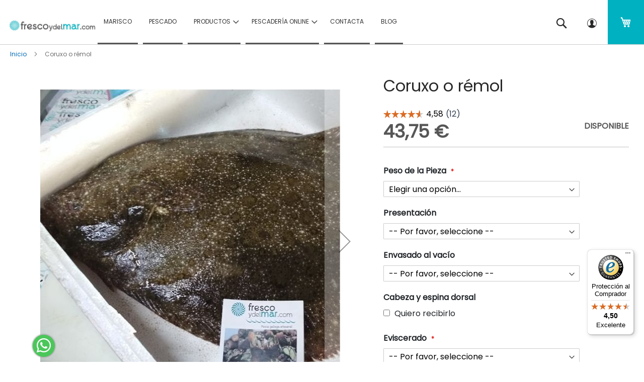

--- FILE ---
content_type: text/html; charset=UTF-8
request_url: https://frescoydelmar.com/pescado-fresco-de-galicia/coruxo-remol-fresco-salvaje.html
body_size: 24326
content:
<!doctype html>
<html lang="es">
    <head prefix="og: http://ogp.me/ns# fb: http://ogp.me/ns/fb# product: http://ogp.me/ns/product#">
        <script>
    var LOCALE = 'es\u002DES';
    var BASE_URL = 'https\u003A\u002F\u002Ffrescoydelmar.com\u002F';
    var require = {
        'baseUrl': 'https\u003A\u002F\u002Ffrescoydelmar.com\u002Fstatic\u002Fversion1766920239\u002Ffrontend\u002FQuadralia\u002Ffrescoydelmar\u002Fes_ES'
    };</script>        <meta charset="utf-8"/>
<meta name="title" content="Comprar pescado fresco online: Coruxo (remol) directo de Lonja"/>
<meta name="description" content="Compra en nuestra pescadería online pescado fresco gallego de pesca artesanal. Te lo entregamos con menos de 48h desde su captura. Directo de Lonjas de Galicia"/>
<meta name="keywords" content="pescaderia online, pescado fresco, pescados y mariscos, comprar pescado online"/>
<meta name="robots" content="INDEX,FOLLOW"/>
<meta name="viewport" content="width=device-width, initial-scale=1"/>
<meta name="format-detection" content="telephone=no"/>
<title>Comprar pescado fresco online: Coruxo (remol) directo de Lonja</title>
<link  rel="stylesheet" type="text/css"  media="all" href="https://frescoydelmar.com/static/version1766920239/_cache/merged/b23283bc1b8f23e33d8f8ca96f6da1fe.css" />
<link  rel="stylesheet" type="text/css"  media="screen and (min-width: 1025px)" href="https://frescoydelmar.com/static/version1766920239/frontend/Quadralia/frescoydelmar/es_ES/css/styles-l.css" />
<link  rel="stylesheet" type="text/css"  media="print" href="https://frescoydelmar.com/static/version1766920239/frontend/Quadralia/frescoydelmar/es_ES/css/print.css" />
<link  rel="stylesheet" type="text/css"  rel="stylesheet" type="text/css" href="https://frescoydelmar.com/static/version1766920239/_cache/merged/c74d3b2ed1dff451f7e527d63287e80c.css" />
<script  type="text/javascript"  src="https://frescoydelmar.com/static/version1766920239/frontend/Quadralia/frescoydelmar/es_ES/requirejs/require.js"></script>
<script  type="text/javascript"  src="https://frescoydelmar.com/static/version1766920239/frontend/Quadralia/frescoydelmar/es_ES/mage/requirejs/mixins.js"></script>
<script  type="text/javascript"  src="https://frescoydelmar.com/static/version1766920239/frontend/Quadralia/frescoydelmar/es_ES/requirejs-config.js"></script>
<script  type="text/javascript"  src="https://frescoydelmar.com/static/version1766920239/frontend/Quadralia/frescoydelmar/es_ES/Doofinder_Feed/js/df_add_to_cart.js"></script>
<link rel="preload" as="font" crossorigin="anonymous" href="https://frescoydelmar.com/static/version1766920239/frontend/Quadralia/frescoydelmar/es_ES/fonts/opensans/light/opensans-300.woff2" />
<link rel="preload" as="font" crossorigin="anonymous" href="https://frescoydelmar.com/static/version1766920239/frontend/Quadralia/frescoydelmar/es_ES/fonts/opensans/regular/opensans-400.woff2" />
<link rel="preload" as="font" crossorigin="anonymous" href="https://frescoydelmar.com/static/version1766920239/frontend/Quadralia/frescoydelmar/es_ES/fonts/opensans/semibold/opensans-600.woff2" />
<link rel="preload" as="font" crossorigin="anonymous" href="https://frescoydelmar.com/static/version1766920239/frontend/Quadralia/frescoydelmar/es_ES/fonts/opensans/bold/opensans-700.woff2" />
<link rel="preload" as="font" crossorigin="anonymous" href="https://frescoydelmar.com/static/version1766920239/frontend/Quadralia/frescoydelmar/es_ES/fonts/Luma-Icons.woff2" />
<link  rel="stylesheet" type="text/css" href="https://fonts.googleapis.com/css2?family=Poppins" />
<link  rel="stylesheet" type="text/css" href="https://fonts.googleapis.com/css?family=Fjalla+One" />
<link  rel="icon" type="image/x-icon" href="https://frescoydelmar.com/media/favicon/default/icono-frescoydelmar.png" />
<link  rel="shortcut icon" type="image/x-icon" href="https://frescoydelmar.com/media/favicon/default/icono-frescoydelmar.png" />
<link  rel="canonical" href="https://frescoydelmar.com/coruxo-remol-fresco-salvaje.html" />
<!-- Product Structured Data by Mageplaza SEO--><script type="application/ld+json">{
    "@context": "http:\/\/schema.org\/",
    "@type": "Product",
    "name": "Coruxo o r\u00e9mol",
    "description": "Coruxo o r&eacute;mol, Scophthalmus rhombus, de Costa da Morte. Disponemos de varios tama&ntilde;os, elige el que mejor se ajuste a tus necesidades y dinos si lo quieres eviscerado y sin aletas. El precio indicado es por pieza.\r\nEl coruxo es un pescado blanco, del grupo de los peces planos. Muy parecido al rodaballo, m&aacute;s econ&oacute;mico y con m&aacute;s presencia en lonja. El coruxo vive en fondos arenosos o mixtos, aliment&aacute;ndose de peces y crust&aacute;ceos. Se captura de forma artesanal mediante trasmallos y otras artes de enmalle como los mi&ntilde;os.",
    "sku": "coruxo-",
    "url": "https:\/\/frescoydelmar.com\/coruxo-remol-fresco-salvaje.html",
    "image": "https:\/\/frescoydelmar.com\/pub\/media\/catalog\/product\/c\/o\/coruxo_de_fresco_y_del_mar_costa_da_morte_opt.jpg",
    "offers": {
        "@type": "AggregateOffer",
        "priceCurrency": "EUR",
        "price": 43.75,
        "itemOffered": 0,
        "availability": "http:\/\/schema.org\/InStock",
        "url": "https:\/\/frescoydelmar.com\/coruxo-remol-fresco-salvaje.html",
        "highPrice": 106.25,
        "lowPrice": 43.75,
        "offerCount": 6,
        "offers": [
            {
                "@type": "Offer",
                "name": "Coruxo o r\u00e9mol-de 0,75kg a 1kg",
                "price": 43.75,
                "sku": "coruxo--de 0,75kg a 1kg",
                "image": "https:\/\/frescoydelmar.com\/media\/catalog\/productno_selection"
            },
            {
                "@type": "Offer",
                "name": "Coruxo o r\u00e9mol-de 1kg a 1,25kg",
                "price": 56.25,
                "sku": "coruxo--de 1kg a 1,25kg",
                "image": "https:\/\/frescoydelmar.com\/media\/catalog\/productno_selection"
            },
            {
                "@type": "Offer",
                "name": "Coruxo o r\u00e9mol-de 1,25kg a 1,5kg",
                "price": 68.75,
                "sku": "coruxo--de 1,25kg a 1,5kg",
                "image": "https:\/\/frescoydelmar.com\/media\/catalog\/productno_selection"
            },
            {
                "@type": "Offer",
                "name": "Coruxo o r\u00e9mol-de 1,50kg a 1,75kg",
                "price": 63.65,
                "sku": "coruxo--de 1,50kg a 1,75kg",
                "image": "https:\/\/frescoydelmar.com\/media\/catalog\/productno_selection"
            },
            {
                "@type": "Offer",
                "name": "Coruxo o r\u00e9mol-de 1,75kg a 2kg",
                "price": 71.25,
                "sku": "coruxo--de 1,75kg a 2kg",
                "image": "https:\/\/frescoydelmar.com\/media\/catalog\/productno_selection"
            },
            {
                "@type": "Offer",
                "name": "Coruxo o r\u00e9mol-de 2kg a 2,25kg",
                "price": 106.25,
                "sku": "coruxo--de 2kg a 2,25kg",
                "image": "https:\/\/frescoydelmar.com\/media\/catalog\/productno_selection"
            }
        ],
        "priceValidUntil": "2026-01-28"
    },
    "mpn": "coruxo-",
    "brand": {
        "@type": "Brand",
        "name": "Coruxo o r\u00e9mol"
    }
}</script>            <script type="text/x-magento-init">
        {
            "*": {
                "Magento_PageCache/js/form-key-provider": {
                    "isPaginationCacheEnabled":
                        0                }
            }
        }
    </script>
<script type="text/javascript" nonce="amMydmlyNTlrcXg2MTVoemxqYzE4ZXI3Z3d0OTVpaWM=">
    require([
        "jquery",
        "scTrackingData",
        "mage/url",
        "mage/translate",
    ], function($, Tracking, url) {
        let tracking = Tracking();
        let scUpdating = false, scClicked = false;
        let consentModeConfig = [];
        let defaultConsentSent = false;
        window.dataLayer = window.dataLayer || [];
        function gtag(){dataLayer.push(arguments);}

        $(document).on("scommerceCookieSaved", function () {
            sendConsentData();
        });
        sendConsentData();

        function getCookie(name) {
            let cookieArr = document.cookie.split(";");

            for(let i = 0; i < cookieArr.length; i++) {
                let cookiePair = cookieArr[i].split("=");

                if(name == cookiePair[0].trim()) {
                    return decodeURIComponent(cookiePair[1]);
                }
            }

            return null;
        }

        function sendConsentData() {
                    }

        function _gaAddToCart($) {
            if (scClicked === false) return;
            if (scUpdating === true) return;
            scUpdating = true;
            $.ajax({
                url: url.build('sctracking/index/addtocart'),
                type: 'get',
                dataType: 'json',
                success: function(product) {
                    if (product == null) return;
                    for (let i = 0; i < product.length; i++) {
                        product[i].list = tracking.getProductImpression(product[i].allSkus);
                    }
                    tracking.setAddToCart(product);
                    $.ajax({
                        url: url.build('sctracking/index/unsaddtocart'),
                        type: 'POST',
                        data: {product},
                        dataType: 'json'
                    }).done(function(response) {
                    });
                }
            }).always(function() {
                scUpdating = false;
                scClicked = false;
            });
        }

        $(document).on('ajax:addToCart', function (e, data) {
            scClicked = true;
            _gaAddToCart($);
        });

        tracking.setPageType('product');
        tracking.setSendFullList('1');
        tracking.setSendDefaultList('1');
        tracking.setDefaultList('Default List');
        tracking.setCurrency('EUR');
        tracking.setData('isGuest', 1);

        
        
                $(document).on('ajax:addToWishlist', function (e, data) {
            var itemId = data.productId;
            $.ajax({
                url: url.build('sctracking/index/addtowishlist'),
                type: 'post',
                dataType: 'json',
                data: {itemId: itemId}
            }).done(function (product) {
                if (product == null) return;
                product.item.list = tracking.getProductImpression(product.item.allSkus);
                tracking.setAddToWishlist(product);
            });
        });
        
        $(document).on('click', 'a', function(e) {
            let href = $(this).attr('href');
            let product = tracking.findProductByUrl(href);
            if (product !== undefined && product != false) {
                tracking.setProductImpression(product.id, product.list);
                tracking.fire('item_click', product);
            }
        });

        let promotions = [];
        let intCtr = 0;
        $(document).ready(function () {
            $('a[data-promotion]').each(function () {
                if ($(this).data("id") != undefined) {
                    $(this).addClass('sc-in-view-promo' + $(this).data("id"));
                }
            })
        });

        $(window).bind("scroll load", function () {
            $('a[data-promotion]').each(function () {
                selector = 'sc-in-view-promo' + $(this).data("id");
                promoEl = $('.' + selector);
                if (promoEl.isInViewport() && !promoEl.hasClass('sc-promo-sent')) {
                    promotions = [];
                    let id = $(this).data("id");
                    let name = $(this).data("name");
                    let creative = $(this).data("creative");
                    let position = $(this).data("position");
                    let slot = $(this).data("slot");
                    let promotion = {
                        'id': id,                         // Name or ID is required.
                        'name': name,
                        'creative': creative,
                        'position': position,
                        'slot': slot
                    };
                    promotions.push(promotion);
                    $(this).addClass('sc-promo-sent');
                    intCtr++;

                    $(this).click(function (e) {
                        promotion.href = $(this).attr('href');
                        tracking.fire('promo_click', promotion);
                    });

                    if (intCtr > 0) {
                        tracking.setPromotions(promotions);
                        intCtr = 0;
                    }
                }
            });
        });

        $.fn.isInViewport = function() {
            if ($(this).offset() != undefined) {
                var elementTop = $(this).offset().top;
                var elementBottom = elementTop + $(this).outerHeight();

                var viewportTop = $(window).scrollTop();
                var viewportBottom = viewportTop + $(window).height();

                return elementBottom > viewportTop && elementTop < viewportBottom;
            }
            return false;
        };

            });
</script>

<script type="text/javascript" nonce="amMydmlyNTlrcXg2MTVoemxqYzE4ZXI3Z3d0OTVpaWM=">
    require([
        "jquery",
        "scTrackingData"
    ], function($, Tracking) {
        let tracking = Tracking();
        tracking.setData('category_full', 'Pescado\u0020Salvaje\u002D\u003EPescado\u0020Fresco');
        tracking.setData('category_plain', 'Pescado\u0020Fresco');

        let data = {"name":"Coruxo o r\u00e9mol","id":"coruxo-","price":"43.75","brand":"","category":"Pescado Salvaje->Pescado Fresco"};
        tracking.setProductData(data);
        let relatedData = [];
        tracking.setImpressionListData(relatedData);
        let upsellData = [{"id":"Sargo-","name":"Sargo gallego","category":"Pescado Salvaje->Pescado Fresco","brand":"","list":"Upsell Products","price":"23.63","url":"https:\/\/frescoydelmar.com\/pescado-fresco-de-galicia\/sargo-gallego.html","position":1},{"id":"lenguado-salvaje","name":"Lenguado salvaje","category":"Pescado Salvaje->Pescado Fresco","brand":"","list":"Upsell Products","price":"19.20","url":"https:\/\/frescoydelmar.com\/pescado-fresco-de-galicia\/lenguado-salvaje-gallego.html","position":2},{"id":"Pez-San-Pedro-","name":"Pez de San Pedro","category":"Pescado Salvaje->Pescado Fresco","brand":"","list":"Upsell Products","price":"46.12","url":"https:\/\/frescoydelmar.com\/pescado-fresco-de-galicia\/pez-san-pedro.html","position":3},{"id":"rodaballo-","name":"Rodaballo salvaje","category":"Pescado Salvaje->Pescado Fresco","brand":"","list":"Upsell Products","price":"49.00","url":"https:\/\/frescoydelmar.com\/pescado-fresco-de-galicia\/rodaballo-salvaje-gallego.html","position":4},{"id":"salmonete","name":"Salmonete de Roca","category":"Pescado Salvaje->Pescado Fresco","brand":"","list":"Upsell Products","price":"36.00","url":"https:\/\/frescoydelmar.com\/pescado-fresco-de-galicia\/22-salmonetes.html","position":5}];
        tracking.setImpressionListData(upsellData);

        tracking.fire('page_ready', tracking.getPageType()?.toLowerCase() || "product");
    });
</script>

<script type="text/javascript" nonce="amMydmlyNTlrcXg2MTVoemxqYzE4ZXI3Z3d0OTVpaWM=">
    function convertPromotions(trackingData, data) {
        if (data instanceof Array) {
            let result = [];
            for (let i=0; i < data.length; i++) {
                let promo = data[i];
                result.push({
                    promotion_name: promo.name,
                    promotion_id: promo.id,
                    location_id: promo.position,
                    creative_name: promo.creative,
                    creative_slot: promo.slot
                });
            }
            return result;
        }
        return [];
    }
    function convertItemList(trackingData, data) {
        let impr = [];
        var affiliation;
        for (let i = 0; i < data.length; i++) {
            let product = data[i];
            impr.push({
                item_id: product.id,
                item_name: product.name,
                price: trackingData.formatPrice(product.price, false),
                item_brand: product.brand,
                item_list_name: product.list,
                item_list_id: trackingData.getListId(product.list),
                index: product.position,
                quantity: 1
            });
            affiliation = trackingData.getData('affiliation');
            if (affiliation !== '') {
                impr[i]['affiliation'] = affiliation;
            }
            let categories = product.category.split('->');
            impr[i]['item_category'] = categories[0];
            for (let j = 1; j < categories.length; j++) {
                key = 'item_category' + (j + 1);
                impr[i][key] = categories[j];
            }
        }
        return impr;
    }
    function convertAddToCartItem(trackingData, data) {
        let prods = [];
        for (let i = 0; i < data.length; i++) {
            prods.push({
                item_name: data[i].name,
                item_id: data[i].id,
                price: trackingData.formatPrice(data[i].price, false),
                item_brand: data[i].brand,
                quantity: data[i].quantity,
                index: i + 1
            });
            if (trackingData.getSendDefaultList() == "1" || trackingData.getDefaultList() != data[i].list) {
                prods[i]["item_list_name"] = data[i].list;
                prods[i]["item_list_id"] = trackingData.getListId(data[i].list);
            }
            if (trackingData.getData('affiliation') !== '') {
                prods[i]['affiliation'] = trackingData.getData('affiliation');
            }
            let categories = data[i].category.split('->');
            prods[i]['item_category'] = categories[0];
            for (let j = 1; j < categories.length; j++) {
                key = 'item_category' + (j + 1);
                prods[i][key] = categories[j];
            }
        }
        return prods;
    }
    function convertCheckoutItems(trackingData, data) {
        let prods = [];
        for (let i = 0; i < data.length; i++) {
            prods.push({
                item_name: data[i].name,
                item_id: data[i].id,
                price: trackingData.formatPrice(data[i].price, false),
                item_brand: data[i].brand,
                item_category: data[i].category,
                quantity: data[i].quantity,
                index: i + 1
            });
            if (trackingData.getDefaultList() == data[i].list) {
                prodList = trackingData._getProductFromStorage(data[i].id);
                if (prodList) {
                    data[i].list = prodList.list;
                }
            }
            if (trackingData.getSendDefaultList() == "1" || trackingData.getDefaultList() != data[i].list) {
                prods[i]["item_list_name"] = data[i].list;
                prods[i]["item_list_id"] = trackingData.getListId(data[i].list);
            }
            if (trackingData.getData('affiliation') !== '') {
                prods[i]['affiliation'] = trackingData.getData('affiliation');
            }
            let categories = data[i].category.split('->');
            prods[i]['item_category'] = categories[0];
            for (let j = 1; j < categories.length; j++) {
                key = 'item_category' + (j + 1);
                prods[i][key] = categories[j];
            }
        }
        return prods;
    }
    function convertPurchaseItems(trackingData, data) {
        let prods = [];
        for (let i = 0; i < data.length; i++) {
            prods.push({
                item_name: data[i].name,
                item_id: data[i].id,
                price: trackingData.formatPrice(data[i].price, false),
                item_brand: data[i].brand,
                quantity: data[i].quantity,
                affiliation: trackingData.getData('affiliation'),
                index: i + 1
            });
            if (trackingData.getSendDefaultList() == "1" || trackingData.getDefaultList() != data[i].list) {
                prods[i]["item_list_name"] = data[i].list;
                prods[i]["item_list_id"] = trackingData.getListId(data[i].list);
            }
            let categories = data[i].category.split('->');
            prods[i]['item_category'] = categories[0];
            for (let j = 1; j < categories.length; j++) {
                key = 'item_category' + (j + 1);
                prods[i][key] = categories[j];
            }
        }
        return prods;
    }
    function convertWishlistItems(trackingData, data) {
        data = data.item;
        let prods = [];
        prods.push({
            item_name: data.name,
            item_id: data.id,
            price: trackingData.formatPrice(data.price, false),
            item_brand: data.brand,
            item_category: data.category,
            quantity: Number(data.quantity),
            index: 1
        });
        if (trackingData.getSendDefaultList() == "1" || trackingData.getDefaultList() != data.list) {
            prods[0]["item_list_name"] = data.list;
            prods[0]["item_list_id"] = trackingData.getListId(data.list);
        }
        if (trackingData.getData('affiliation') !== '') {
            prods[0]['affiliation'] = trackingData.getData('affiliation');
        }
        let categories = data.category.split('->');
        prods[0]['item_category'] = categories[0];
        for (let j = 1; j < categories.length; j++) {
            key = 'item_category' + (j + 1);
            prods[0][key] = categories[j];
        }
        return prods;
    }
</script>

<!-- Scommerce Mage Google Tag Manager -->
<script type="text/javascript" nonce="amMydmlyNTlrcXg2MTVoemxqYzE4ZXI3Z3d0OTVpaWM=">
    window.dataLayer = window.dataLayer || [];
    window.conversionData={};
    require([
        'jquery',
        'scTrackingData',
        'remarketing',
        'mage/cookies'
    ], function($, Tracking, Remarketing) {
        let tracking = Tracking();
        let affiliation = '';

        tracking.setData('affiliation', affiliation);

        tracking.subscribe('page_view', function(data) {
            // Page view implementation goes here
        });

        tracking.subscribe('home_page', function(data) {
            // Home page view implementation goes here
        });

        tracking.subscribe('page_ready', function(pageType) {
                        let rdata = Remarketing(tracking, pageType, 0, 0);
            let event = 'fireRemarketingTag_' + pageType;
            dataLayer.push({
                'event': event,
                'google_tag_params': rdata
            });
                    });

        tracking.subscribe('promo_view', function(data) {
                        dataLayer.push({ ecommerce: null });
            dataLayer.push({
                'event': 'view_promotion',
                'ecommerce': {
                    'items': convertPromotions(tracking, data)
                }
            });
                    });

        tracking.subscribe('promo_click', function (data) {
                        dataLayer.push({ecommerce: null});
            dataLayer.push({
                'event': 'select_promotion',
                'ecommerce': {
                    'items': [{
                        'promotion_id': data.id,
                        'promotion_name': data.name,
                        'creative_name': data.creative,
                        'location_id': data.position,
                        'creative_slot': data.slot
                    }]
                }
            });
                    });

        tracking.subscribe('view_list', function (data) {
            let impr = [];
            for (let i = 0; i < data.length; i++) {
                let product = data[i];
                impr.push({
                    id: product.id,
                    name: product.name,
                    price: tracking.formatPrice(product.price, false),
                    category: product.category,
                    brand: product.brand,
                    list: product.list,
                    position: product.position
                });
            }
                        dataLayer.push({ecommerce: null});
            dataLayer.push({
                'event': 'view_item_list',
                'ecommerce': {
                    'currency': tracking.getData('currency'),
                    'items': convertItemList(tracking, data)
                }
            });
                    });

        tracking.subscribe('listing_scroll', function (data) {
                        dataLayer.push({ecommerce: null});
            dataLayer.push({
                'event': 'view_item_list',
                'ecommerce': {
                    'currency': tracking.getData('currency'),
                    'items': convertItemList(tracking, data)
                }
            });
                    });

        tracking.subscribe('item_click', function (data) {
                        dataLayer.push({ecommerce: null});
            let items = {
                'item_name': data.name,
                'item_id': data.id,
                'price': tracking.formatPrice(data.price, false),
                'item_brand': data.brand,
                'item_list_name': data.list,
                'item_list_id': tracking.getListId(data.list),
                'index': data.position
            };
            if (affiliation !== '') {
                items['affiliation'] = affiliation;
            }
            let categories = data.category.split('->');
            items['item_category'] = categories[0];
            for (let j = 1; j < categories.length; j++) {
                key = 'item_category' + (j + 1);
                items[key] = categories[j];
            }
            let content = {
                'event': 'select_item',
                'ecommerce': {
                    'items': [items]
                }
            };
            dataLayer.push(content);
                    });

                    let product = tracking.getProductData();
                        let items = {
                item_name: product.name,
                item_id: product.id,
                price: tracking.formatPrice(product.price, false),
                item_brand: product.brand,
                index: 1
            };
            if (tracking.getData('affiliation') !== '') {
                items['affiliation'] = tracking.getData('affiliation');
            }
            if (tracking.getSendDefaultList() == "1" || tracking.getDefaultList() != product.list) {
                items["item_list_name"] = product.list;
                items["item_list_id"] = tracking.getListId(product.list);
            }
            let categories = product.category.split('->');
            items['item_category'] = categories[0];
            for (let j = 1; j < categories.length; j++) {
                key = 'item_category' + (j + 1);
                items[key] = categories[j];
            }
            let content = {
                'event': 'view_item',
                'ecommerce': {
                    'currency': tracking.getData('currency'),
                    'value': product.price,
                    'items': [items]
                }
            };
            dataLayer.push(content);
                    
        tracking.subscribe('add_to_cart', function (data) {
            let prods = [];
            let currency = '';
            let totalValue = 0;
            for (let i = 0; i < data.length; i++) {
                let prod = {
                    'name': data[i].name,
                    'id': data[i].id,
                    'price': tracking.formatPrice(data[i].price, false),
                    'brand': data[i].brand,
                    'category': data[i].category,
                    'quantity': data[i].qty,
                    'list': data[i].list
                };
                currency = data[i].currency;
                totalValue += data[i].price * data[i].qty;
                prods.push(prod);
            }
                        dataLayer.push({ecommerce: null});
            dataLayer.push({
                'event': 'add_to_cart',
                'ecommerce': {
                    'currency': currency,
                    'value': totalValue,
                    'items': convertAddToCartItem(tracking, prods)
                }
            });
                    });

        tracking.subscribe('remove_from_cart', function (data) {
                        dataLayer.push({ecommerce: null});
            let items = {
                item_name: data.name,
                item_id: data.id,
                price: tracking.formatPrice(data.price, false),
                item_brand: data.brand,
                quantity: data.qty,
                index: 1
            };
            if (tracking.getData('affiliation') !== '') {
                items['affiliation'] = tracking.getData('affiliation');
            }
            if (tracking.getSendDefaultList() == "1" || tracking.getDefaultList() != data.list) {
                items["item_list_name"] = data.list;
                items["item_list_id"] = tracking.getListId(data.list);
            }
            let categories = data.category.split('->');
            items['item_category'] = categories[0];
            for (let j = 1; j < categories.length; j++) {
                key = 'item_category' + (j + 1);
                items[key] = categories[j];
            }
            let content = {
                'event': 'remove_from_cart',
                'ecommerce': {
                    'currency': tracking.getData('currency'),
                    'value': items.price * items.quantity,
                    'items': [items]
                }
            };
            dataLayer.push(content);
                    });

                tracking.subscribe('view_cart', function (data) {
            dataLayer.push({ecommerce: null});
            dataLayer.push({
                'event': 'view_cart',
                'ecommerce': {
                    'currency': tracking.getData('currency'),
                    'value': tracking.getData('total'),
                    'items': convertCheckoutItems(tracking, data)
                }
            });
        });
        
                tracking.subscribe('add_to_wishlist', function (data) {
            dataLayer.push({ecommerce: null});
            dataLayer.push({
                'event': 'add_to_wishlist',
                'ecommerce': {
                    'currency': tracking.getData('currency'),
                    'value': tracking.formatPrice(data.value, false),
                    'items': convertWishlistItems(tracking, data)
                }
            });
        });
        
                tracking.subscribe('begin_checkout', function (data) {
            dataLayer.push({ecommerce: null});
            dataLayer.push({
                'event': 'begin_checkout',
                'ecommerce': {
                    'currency': tracking.getData('currency'),
                    'value': tracking.getData('total'),
                    'items': convertCheckoutItems(tracking, data)
                }
            });
        });
        
        tracking.subscribe('checkout_step', function (data) {
                        if (data.stepType == 'shipment') {
                dataLayer.push({ecommerce: null});
                dataLayer.push({
                    'event': 'add_shipping_info',
                    'ecommerce': {
                        'currency': tracking.getData('currency'),
                        'value': tracking.getData('total'),
                        'coupon': tracking.getData('coupon'),
                        'shipping_tier': data.option,
                        'items': convertPurchaseItems(tracking, data.products)
                    }
                });
            }
            if (data.stepType == 'payment') {
                dataLayer.push({ecommerce: null});
                dataLayer.push({
                    'event': 'add_payment_info',
                    'ecommerce': {
                        'currency': tracking.getData('currency'),
                        'value': tracking.getData('total'),
                        'coupon': tracking.getData('coupon'),
                        'payment_type': data.option,
                        'items': convertPurchaseItems(tracking, data.products)
                    }
                });
            }
                    });

        tracking.subscribe('checkout_option', function (data) {
                        if (data.stepType == 'shipment') {
                dataLayer.push({ecommerce: null});
                dataLayer.push({
                    'event': 'add_shipping_info',
                    'ecommerce': {
                        'currency': tracking.getData('currency'),
                        'value': tracking.getData('total'),
                        'coupon': tracking.getData('coupon'),
                        'shipping_tier': data.option,
                        'items': convertPurchaseItems(tracking, data.products)
                    }
                });
            }
            if (data.stepType == 'payment') {
                dataLayer.push({ecommerce: null});
                dataLayer.push({
                    'event': 'add_payment_info',
                    'ecommerce': {
                        'currency': tracking.getData('currency'),
                        'value': tracking.getData('total'),
                        'coupon': tracking.getData('coupon'),
                        'payment_type': data.option,
                        'items': convertPurchaseItems(tracking, data.products)
                    }
                });
            }
                    });

        
        window.scStartGTM = function () {
            tracking.startEvents();
                            (function (w, d, s, l, i) {
                w[l] = w[l] || [];
                w[l].push({
                    'gtm.start':
                        new Date().getTime(), event: 'gtm.js'
                });
                var f = d.getElementsByTagName(s)[0],
                    j = d.createElement(s), dl = l != 'dataLayer' ? '&l=' + l : '';
                j.async = true;
                j.src =
                    'https://www.googletagmanager.com/gtm.js?id=' + i + dl;
                f.parentNode.insertBefore(j, f);
            })(window, document, 'script', 'dataLayer', 'GTM-5QNMFWHZ');                    };
        setTimeout(function () {
            window.scStartGTM();
        }, 1050);
    });
</script>
<!-- Scommerce Mage End Google Tag Manager -->
<!-- added by Trusted Shops app: Start -->
<script src="https://integrations.etrusted.com/applications/widget.js/v2" async defer></script>
<!-- End -->

<meta property="og:type" content="product" />
<meta property="og:title"
      content="Coruxo&#x20;o&#x20;r&#xE9;mol" />
<meta property="og:image"
      content="https://frescoydelmar.com/media/catalog/product/cache/83dda281303bb64cb2e151bfb36858f9/c/o/coruxo_de_fresco_y_del_mar_costa_da_morte_opt.jpg" />
<meta property="og:description"
      content="Coruxo&#x20;o&#x20;r&amp;eacute&#x3B;mol&#x20;gallego&#x20;de&#x20;Costa&#x20;da&#x20;Morte" />
<meta property="og:url" content="https://frescoydelmar.com/coruxo-remol-fresco-salvaje.html" />
    <meta property="product:price:amount" content="43.75"/>
    <meta property="product:price:currency"
      content="EUR"/>
    <script>
        (function(w, k) {w[k] = window[k] || 
        function () { (window[k].q = window[k].q || []).push(arguments) }})(window, "doofinderApp")

        doofinderApp("config", "language", "es")
        doofinderApp("config", "currency", "EUR")
    </script>
<script src="https://eu1-config.doofinder.com/2.x/7e72f40f-57ce-4165-aa40-91ebcd9561e1.js" async></script>    </head>
    <body data-container="body"
          data-mage-init='{"loaderAjax": {}, "loader": { "icon": "https://frescoydelmar.com/static/version1766920239/frontend/Quadralia/frescoydelmar/es_ES/images/loader-2.gif"}}'
        id="html-body" class="page-product-configurable catalog-product-view product-coruxo-remol-fresco-salvaje categorypath-pescado-fresco-de-galicia category-pescado-fresco-de-galicia page-layout-1column">
        <!-- Scommerce Mage Google Tag Manager -->
    <noscript><iframe src="https://www.googletagmanager.com/ns.html?id=GTM-5QNMFWHZ"
                      height="0" width="0" style="display:none;visibility:hidden"></iframe></noscript>
<!-- Scommerce Mage End Google Tag Manager -->

<script type="text/x-magento-init">
    {
        "*": {
            "Magento_PageBuilder/js/widget-initializer": {
                "config": {"[data-content-type=\"slider\"][data-appearance=\"default\"]":{"Magento_PageBuilder\/js\/content-type\/slider\/appearance\/default\/widget":false},"[data-content-type=\"map\"]":{"Magento_PageBuilder\/js\/content-type\/map\/appearance\/default\/widget":false},"[data-content-type=\"row\"]":{"Magento_PageBuilder\/js\/content-type\/row\/appearance\/default\/widget":false},"[data-content-type=\"tabs\"]":{"Magento_PageBuilder\/js\/content-type\/tabs\/appearance\/default\/widget":false},"[data-content-type=\"slide\"]":{"Magento_PageBuilder\/js\/content-type\/slide\/appearance\/default\/widget":{"buttonSelector":".pagebuilder-slide-button","showOverlay":"hover","dataRole":"slide"}},"[data-content-type=\"banner\"]":{"Magento_PageBuilder\/js\/content-type\/banner\/appearance\/default\/widget":{"buttonSelector":".pagebuilder-banner-button","showOverlay":"hover","dataRole":"banner"}},"[data-content-type=\"buttons\"]":{"Magento_PageBuilder\/js\/content-type\/buttons\/appearance\/inline\/widget":false},"[data-content-type=\"products\"][data-appearance=\"carousel\"]":{"Magento_PageBuilder\/js\/content-type\/products\/appearance\/carousel\/widget":false}},
                "breakpoints": {"desktop":{"label":"Desktop","stage":true,"default":true,"class":"desktop-switcher","icon":"Magento_PageBuilder::css\/images\/switcher\/switcher-desktop.svg","conditions":{"min-width":"1024px"},"options":{"products":{"default":{"slidesToShow":"5"}}}},"tablet":{"conditions":{"max-width":"1024px","min-width":"768px"},"options":{"products":{"default":{"slidesToShow":"4"},"continuous":{"slidesToShow":"3"}}}},"mobile":{"label":"Mobile","stage":true,"class":"mobile-switcher","icon":"Magento_PageBuilder::css\/images\/switcher\/switcher-mobile.svg","media":"only screen and (max-width: 768px)","conditions":{"max-width":"768px","min-width":"640px"},"options":{"products":{"default":{"slidesToShow":"3"}}}},"mobile-small":{"conditions":{"max-width":"640px"},"options":{"products":{"default":{"slidesToShow":"2"},"continuous":{"slidesToShow":"1"}}}}}            }
        }
    }
</script>

<div class="cookie-status-message" id="cookie-status">
    The store will not work correctly when cookies are disabled.</div>
<script type="text&#x2F;javascript">document.querySelector("#cookie-status").style.display = "none";</script>
<script type="text/x-magento-init">
    {
        "*": {
            "cookieStatus": {}
        }
    }
</script>

<script type="text/x-magento-init">
    {
        "*": {
            "mage/cookies": {
                "expires": null,
                "path": "\u002F",
                "domain": ".frescoydelmar.com",
                "secure": true,
                "lifetime": "3600"
            }
        }
    }
</script>
    <noscript>
        <div class="message global noscript">
            <div class="content">
                <p>
                    <strong>Parece que JavaScript está deshabilitado en su navegador.</strong>
                    <span>
                        Para obtener la mejor experiencia en nuestro sitio, asegúrese de activar Javascript en su navegador.                    </span>
                </p>
            </div>
        </div>
    </noscript>

<script>
    window.cookiesConfig = window.cookiesConfig || {};
    window.cookiesConfig.secure = true;
</script><script>    require.config({
        map: {
            '*': {
                wysiwygAdapter: 'mage/adminhtml/wysiwyg/tiny_mce/tinymceAdapter'
            }
        }
    });</script><script>    require.config({
        paths: {
            googleMaps: 'https\u003A\u002F\u002Fmaps.googleapis.com\u002Fmaps\u002Fapi\u002Fjs\u003Fv\u003D3\u0026key\u003D'
        },
        config: {
            'Magento_PageBuilder/js/utils/map': {
                style: '',
            },
            'Magento_PageBuilder/js/content-type/map/preview': {
                apiKey: '',
                apiKeyErrorMessage: 'You\u0020must\u0020provide\u0020a\u0020valid\u0020\u003Ca\u0020href\u003D\u0027https\u003A\u002F\u002Ffrescoydelmar.com\u002Fadminhtml\u002Fsystem_config\u002Fedit\u002Fsection\u002Fcms\u002F\u0023cms_pagebuilder\u0027\u0020target\u003D\u0027_blank\u0027\u003EGoogle\u0020Maps\u0020API\u0020key\u003C\u002Fa\u003E\u0020to\u0020use\u0020a\u0020map.'
            },
            'Magento_PageBuilder/js/form/element/map': {
                apiKey: '',
                apiKeyErrorMessage: 'You\u0020must\u0020provide\u0020a\u0020valid\u0020\u003Ca\u0020href\u003D\u0027https\u003A\u002F\u002Ffrescoydelmar.com\u002Fadminhtml\u002Fsystem_config\u002Fedit\u002Fsection\u002Fcms\u002F\u0023cms_pagebuilder\u0027\u0020target\u003D\u0027_blank\u0027\u003EGoogle\u0020Maps\u0020API\u0020key\u003C\u002Fa\u003E\u0020to\u0020use\u0020a\u0020map.'
            },
        }
    });</script><script>
    require.config({
        shim: {
            'Magento_PageBuilder/js/utils/map': {
                deps: ['googleMaps']
            }
        }
    });</script><div class="page-wrapper"><header class="page-header"><div class="panel wrapper"><div class="panel header"><div data-content-type="html" data-appearance="default" data-element="main" data-decoded="true"><p style="text-align: center;"><span style="text-align: center;">No se garantiza disponibilidad de producto debido a la huelga de los pescadores en protesta contra el Reglamento de Control de la Pesca de la UE. Disculpen las molestias</span></p></div><a class="action skip contentarea"
   href="#contentarea">
    <span>
        Ir al contenido    </span>
</a>
<ul class="header links">    <li class="greet welcome" data-bind="scope: 'customer'">
        <!-- ko if: customer().fullname  -->
        <span class="logged-in"
              data-bind="text: new String('¡Bienvenido, %1!').
              replace('%1', customer().fullname)">
        </span>
        <!-- /ko -->
        <!-- ko ifnot: customer().fullname  -->
        <span class="not-logged-in"
              data-bind="text: '&nbsp;'"></span>
                <!-- /ko -->
    </li>
        <script type="text/x-magento-init">
        {
            "*": {
                "Magento_Ui/js/core/app": {
                    "components": {
                        "customer": {
                            "component": "Magento_Customer/js/view/customer"
                        }
                    }
                }
            }
        }
    </script>
<li class="link authorization-link" data-label="o">
    <a href="https://frescoydelmar.com/customer/account/login/"        >Iniciar sesión</a>
</li>
</ul></div></div><div class="header content"><span data-action="toggle-nav" class="action nav-toggle"><span>Toggle Nav</span></span>
<a
    class="logo"
    href="https://frescoydelmar.com/"
    title="Marisco&#x20;gallego"
    aria-label="store logo">
    <img src="https://frescoydelmar.com/media/logo/default/logotipo-fresco-y-del-mar.jpg"
         title="Marisco&#x20;gallego"
         alt="Marisco&#x20;gallego"
            width="170"                />
</a>

<div data-block="minicart" class="minicart-wrapper">
    <a class="action showcart" href="https://frescoydelmar.com/checkout/cart/"
       data-bind="scope: 'minicart_content'">
        <span class="text">Mi cesta</span>
        <span class="counter qty empty"
              data-bind="css: { empty: !!getCartParam('summary_count') == false && !isLoading() },
               blockLoader: isLoading">
            <span class="counter-number">
                <!-- ko if: getCartParam('summary_count') -->
                <!-- ko text: getCartParam('summary_count').toLocaleString(window.LOCALE) --><!-- /ko -->
                <!-- /ko -->
            </span>
            <span class="counter-label">
            <!-- ko if: getCartParam('summary_count') -->
                <!-- ko text: getCartParam('summary_count').toLocaleString(window.LOCALE) --><!-- /ko -->
                <!-- ko i18n: 'items' --><!-- /ko -->
            <!-- /ko -->
            </span>
        </span>
    </a>
            <div class="block block-minicart"
             data-role="dropdownDialog"
             data-mage-init='{"dropdownDialog":{
                "appendTo":"[data-block=minicart]",
                "triggerTarget":".showcart",
                "timeout": "2000",
                "closeOnMouseLeave": false,
                "closeOnEscape": true,
                "triggerClass":"active",
                "parentClass":"active",
                "buttons":[]}}'>
            <div id="minicart-content-wrapper" data-bind="scope: 'minicart_content'">
                <!-- ko template: getTemplate() --><!-- /ko -->
            </div>
                    </div>
        <script>window.checkout = {"shoppingCartUrl":"https:\/\/frescoydelmar.com\/checkout\/cart\/","checkoutUrl":"https:\/\/frescoydelmar.com\/checkout\/","updateItemQtyUrl":"https:\/\/frescoydelmar.com\/checkout\/sidebar\/updateItemQty\/","removeItemUrl":"https:\/\/frescoydelmar.com\/checkout\/sidebar\/removeItem\/","imageTemplate":"Magento_Catalog\/product\/image_with_borders","baseUrl":"https:\/\/frescoydelmar.com\/","minicartMaxItemsVisible":3,"websiteId":"1","maxItemsToDisplay":10,"storeId":"1","storeGroupId":"1","customerLoginUrl":"https:\/\/frescoydelmar.com\/customer\/account\/login\/","isRedirectRequired":false,"autocomplete":"off","captcha":{"user_login":{"isCaseSensitive":false,"imageHeight":50,"imageSrc":"","refreshUrl":"https:\/\/frescoydelmar.com\/captcha\/refresh\/","isRequired":false,"timestamp":1768953893}}}</script>    <script type="text/x-magento-init">
    {
        "[data-block='minicart']": {
            "Magento_Ui/js/core/app": {"components":{"minicart_content":{"children":{"subtotal.container":{"children":{"subtotal":{"children":{"subtotal.totals":{"config":{"display_cart_subtotal_incl_tax":1,"display_cart_subtotal_excl_tax":0,"template":"Magento_Tax\/checkout\/minicart\/subtotal\/totals"},"children":{"subtotal.totals.msrp":{"component":"Magento_Msrp\/js\/view\/checkout\/minicart\/subtotal\/totals","config":{"displayArea":"minicart-subtotal-hidden","template":"Magento_Msrp\/checkout\/minicart\/subtotal\/totals"}}},"component":"Magento_Tax\/js\/view\/checkout\/minicart\/subtotal\/totals"}},"component":"uiComponent","config":{"template":"Magento_Checkout\/minicart\/subtotal"}}},"component":"uiComponent","config":{"displayArea":"subtotalContainer"}},"item.renderer":{"component":"Magento_Checkout\/js\/view\/cart-item-renderer","config":{"displayArea":"defaultRenderer","template":"Magento_Checkout\/minicart\/item\/default"},"children":{"item.image":{"component":"Magento_Catalog\/js\/view\/image","config":{"template":"Magento_Catalog\/product\/image","displayArea":"itemImage"}},"checkout.cart.item.price.sidebar":{"component":"uiComponent","config":{"template":"Magento_Checkout\/minicart\/item\/price","displayArea":"priceSidebar"}}}},"extra_info":{"component":"uiComponent","config":{"displayArea":"extraInfo"}},"promotion":{"component":"uiComponent","config":{"displayArea":"promotion"}}},"config":{"itemRenderer":{"default":"defaultRenderer","simple":"defaultRenderer","virtual":"defaultRenderer"},"template":"Magento_Checkout\/minicart\/content"},"component":"Magento_Checkout\/js\/view\/minicart"}},"types":[]}        },
        "*": {
            "Magento_Ui/js/block-loader": "https\u003A\u002F\u002Ffrescoydelmar.com\u002Fstatic\u002Fversion1766920239\u002Ffrontend\u002FQuadralia\u002Ffrescoydelmar\u002Fes_ES\u002Fimages\u002Floader\u002D1.gif"
        }
    }
    </script>
</div>
<a href='/customer/account/' title="My account" class="quadralia-account-header quadralia-header-button"></a>
<a id="qsearch-toggle" title="Buscar" class="quadralia-search-header quadralia-header-button"></a><div class="block block-search">
    <div class="block block-title"><strong>Buscar</strong></div>
    <div class="block block-content">
        <form class="form minisearch" id="search_mini_form"
              action="https://frescoydelmar.com/catalogsearch/result/" method="get">
                        <div class="field search">
                <label class="label" for="search" data-role="minisearch-label">
                    <span>Buscar</span>
                </label>
                <div class="control">
                    <input id="search"
                           data-mage-init='{
                            "quickSearch": {
                                "formSelector": "#search_mini_form",
                                "url": "https://frescoydelmar.com/search/ajax/suggest/",
                                "destinationSelector": "#search_autocomplete",
                                "minSearchLength": "3"
                            }
                        }'
                           type="text"
                           name="q"
                           value=""
                           placeholder="Busque&#x20;aqu&#xED;&#x20;por&#x20;toda&#x20;la&#x20;tienda..."
                           class="input-text"
                           maxlength="128"
                           role="combobox"
                           aria-haspopup="false"
                           aria-autocomplete="both"
                           autocomplete="off"
                           aria-expanded="false"/>
                    <div id="search_autocomplete" class="search-autocomplete"></div>
                    <div class="nested">
    <a class="action advanced" href="https://frescoydelmar.com/catalogsearch/advanced/" data-action="advanced-search">
        Búsqueda avanzada    </a>
</div>
                </div>
            </div>
            <div class="actions">
                <button type="submit"
                        title="Buscar"
                        class="action search"
                        aria-label="Search"
                >
                    <span>Buscar</span>
                </button>
            </div>
        </form>
    </div>
</div>
    <div class="sections nav-sections">
                <div class="section-items nav-sections-items"
             data-mage-init='{"tabs":{"openedState":"active"}}'>
                                            <div class="section-item-title nav-sections-item-title"
                     data-role="collapsible">
                    <a class="nav-sections-item-switch"
                       data-toggle="switch" href="#store.menu">
                        Menú                    </a>
                </div>
                <div class="section-item-content nav-sections-item-content"
                     id="store.menu"
                     data-role="content">
                    
<nav class="navigation" data-action="navigation">
    <ul data-mage-init='{"menu":{"responsive":true, "expanded":true, "position":{"my":"left top","at":"left bottom"}}}'>
        <li  class="level0 nav-1 first active level-top"><a href="/marisco-de-galicia.html"  class="level-top" ><span>Marisco</span></a></li><li  class="level0 nav-2 active level-top"><a href="/pescado-fresco-de-galicia.html"  class="level-top" ><span>Pescado</span></a></li><li  class="level0 nav-3 active level-top parent"><a href="#"  class="level-top" ><span>Productos</span></a><ul class="level0 submenu"><li  class="level1 nav-3-1 first active"><a href="/marisco-de-galicia.html" ><span>Marisco Gallego</span></a></li><li  class="level1 nav-3-2 active"><a href="/mariscada-gallega-a-domicilio.html" ><span>Mariscada Gallega · Lotes con marisco</span></a></li><li  class="level1 nav-3-3 active"><a href="/pescado-fresco-de-galicia.html" ><span>Pescado Salvaje</span></a></li><li  class="level1 nav-3-4 active"><a href="/conserva-artesanal.html" ><span>Conserva artesanal</span></a></li><li  class="level1 nav-3-5 active"><a href="/algas-en-conserva.html" ><span>Algas en conserva</span></a></li><li  class="level1 nav-3-6 active"><a href="/empanada-gallega-vinos-rias-baixas-postres-tradicionales.html" ><span>Productos gallegos</span></a></li><li  class="level1 nav-3-7 active last"><a href="/regala-marisco-gallego-y-pescado-fresco.html" ><span>Tarjetas &#039;Regala Galicia&#039;</span></a></li></ul></li><li  class="level0 nav-4 active level-top parent"><a href="#"  class="level-top" ><span>Pescadería Online</span></a><ul class="level0 submenu"><li  class="level1 nav-4-1 first active"><a href="/como-comprar-marisco-y-pescado-gallego" ><span>Cómo comprar</span></a></li><li  class="level1 nav-4-2 active"><a href="/pescaderia-online-gallega" ><span>Nosotros</span></a></li><li  class="level1 nav-4-3 active"><a href="/venta-a-profesionales" ><span>B2B</span></a></li><li  class="level1 nav-4-4 active"><a href="/marisco-y-pescado-gallego-de-calidad" ><span>Calidad</span></a></li><li  class="level1 nav-4-5 active last"><a href="/faq-comprar-marisco-pescado-gallego" ><span>FAQ</span></a></li></ul></li><li  class="level0 nav-5 active level-top"><a href="/contacta"  class="level-top" ><span>Contacta</span></a></li><li  class="level0 nav-6 active last level-top"><a href="/blog"  class="level-top" ><span>Blog</span></a></li>            </ul>
</nav>
                </div>
                                            <div class="section-item-title nav-sections-item-title"
                     data-role="collapsible">
                    <a class="nav-sections-item-switch"
                       data-toggle="switch" href="#store.links">
                        Cuenta                    </a>
                </div>
                <div class="section-item-content nav-sections-item-content"
                     id="store.links"
                     data-role="content">
                    <!-- Account links -->                </div>
                                    </div>
    </div>
</div></header><div class="breadcrumbs"></div>
<script type="text/x-magento-init">
    {
        ".breadcrumbs": {
            "breadcrumbs": {"categoryUrlSuffix":".html","useCategoryPathInUrl":1,"product":"Coruxo o r\u00e9mol"}        }
    }
</script>
<main id="maincontent" class="page-main"><a id="contentarea" tabindex="-1"></a>
<div class="page messages"><div data-placeholder="messages"></div>
<div data-bind="scope: 'messages'">
    <!-- ko if: cookieMessages && cookieMessages.length > 0 -->
    <div aria-atomic="true" role="alert" data-bind="foreach: { data: cookieMessages, as: 'message' }" class="messages">
        <div data-bind="attr: {
            class: 'message-' + message.type + ' ' + message.type + ' message',
            'data-ui-id': 'message-' + message.type
        }">
            <div data-bind="html: $parent.prepareMessageForHtml(message.text)"></div>
        </div>
    </div>
    <!-- /ko -->

    <!-- ko if: messages().messages && messages().messages.length > 0 -->
    <div aria-atomic="true" role="alert" class="messages" data-bind="foreach: {
        data: messages().messages, as: 'message'
    }">
        <div data-bind="attr: {
            class: 'message-' + message.type + ' ' + message.type + ' message',
            'data-ui-id': 'message-' + message.type
        }">
            <div data-bind="html: $parent.prepareMessageForHtml(message.text)"></div>
        </div>
    </div>
    <!-- /ko -->
</div>
<script type="text/x-magento-init">
    {
        "*": {
            "Magento_Ui/js/core/app": {
                "components": {
                        "messages": {
                            "component": "Magento_Theme/js/view/messages"
                        }
                    }
                }
            }
    }
</script>
</div><div class="columns"><div class="column main"><div class="product-info-main"><div class="page-title-wrapper&#x20;product">
    <h1 class="page-title"
                >
        <span class="base" data-ui-id="page-title-wrapper" itemprop="name">Coruxo o rémol</span>    </h1>
                <!-- added by Trusted Shops app: Start -->
        <etrusted-product-review-list-widget-product-star-extension        ></etrusted-product-review-list-widget-product-star-extension>        <!-- End -->
    </div>

<!-- DEBUGREF -->
    <div class="product-reviews-summary empty">
        <div class="reviews-actions">
            <a class="action add" href="https://frescoydelmar.com/coruxo-remol-fresco-salvaje.html#review-form">
                Sea el primero en dejar una reseña para este artículo            </a>
        </div>
    </div>
<div class="product-info-price"><div class="price-box price-final_price" data-role="priceBox" data-product-id="120" data-price-box="product-id-120"><span class="normal-price">
    

<span class="price-container price-final_price&#x20;tax&#x20;weee"
        >
            <span class="price-label"></span>
        <span  id="product-price-120"                data-price-amount="43.75"
        data-price-type="finalPrice"
        class="price-wrapper "
    ><span class="price">43,75 €</span></span>
        </span>
</span>


</div><div class="product-info-stock-sku">
            <div class="stock available" title="Disponibilidad">
            <span>Disponible</span>
        </div>
    <div class="availability only configurable-variation-qty" title="Cantidad">
    Sólo queda <strong>%1</strong></div>

<div class="product attribute sku">
            <strong class="type">SKU</strong>
        <div class="value" itemprop="sku">coruxo-</div>
</div>
</div></div>
<div class="product-add-form">
    <form data-product-sku="coruxo-"
          action="https://frescoydelmar.com/checkout/cart/add/uenc/aHR0cHM6Ly9mcmVzY295ZGVsbWFyLmNvbS9wZXNjYWRvLWZyZXNjby1kZS1nYWxpY2lhL2NvcnV4by1yZW1vbC1mcmVzY28tc2FsdmFqZS5odG1s/product/120/" method="post"
          id="product_addtocart_form" enctype="multipart/form-data">
        <input type="hidden" name="product" value="120" />
        <input type="hidden" name="selected_configurable_option" value="" />
        <input type="hidden" name="related_product" id="related-products-field" value="" />
        <input type="hidden" name="item"  value="120" />
        <input name="form_key" type="hidden" value="bOcQ3hdSCd0qIasa" />                                            <div class="product-options-wrapper" id="product-options-wrapper" data-hasrequired="&#x2A;&#x20;Campos&#x20;obligatorios">
    <div class="fieldset" tabindex="0">
        
            <div class="field configurable required">
            <label class="label" for="attribute138">
                <span>Peso de la Pieza</span>
            </label>
            <div class="control">
                <select name="super_attribute[138]"
                        data-selector="super_attribute[138]"
                        data-validate="{required:true}"
                        id="attribute138"
                        class="super-attribute-select">
                    <option value="">Elegir una opción...</option>
                </select>
            </div>
        </div>
        <script type="text/x-magento-init">
        {
            "#product_addtocart_form": {
                "configurable": {
                    "spConfig": {"attributes":{"138":{"id":"138","code":"q_peso_pieza","label":"Peso de la Pieza","options":[{"id":"32","label":"de 0,75kg a 1kg","products":["121"]},{"id":"23","label":"de 1kg a 1,25kg","products":["122"]},{"id":"22","label":"de 1,25kg a 1,5kg","products":["123"]},{"id":"21","label":"de 1,50kg a 1,75kg","products":["124"]},{"id":"20","label":"de 1,75kg a 2kg","products":["125"]},{"id":"19","label":"de 2kg a 2,25kg","products":["126"]}],"position":"0"}},"template":"<%- data.price %>\u00a0\u20ac","currencyFormat":"%s\u00a0\u20ac","optionPrices":{"121":{"baseOldPrice":{"amount":39.772726272727},"oldPrice":{"amount":43.75},"basePrice":{"amount":39.772726272727},"finalPrice":{"amount":43.75},"tierPrices":[],"msrpPrice":{"amount":0}},"122":{"baseOldPrice":{"amount":51.136362636364},"oldPrice":{"amount":56.25},"basePrice":{"amount":51.136362636364},"finalPrice":{"amount":56.25},"tierPrices":[],"msrpPrice":{"amount":0}},"123":{"baseOldPrice":{"amount":62.499999},"oldPrice":{"amount":68.75},"basePrice":{"amount":62.499999},"finalPrice":{"amount":68.75},"tierPrices":[],"msrpPrice":{"amount":0}},"124":{"baseOldPrice":{"amount":57.863635363636},"oldPrice":{"amount":63.65},"basePrice":{"amount":57.863635363636},"finalPrice":{"amount":63.65},"tierPrices":[],"msrpPrice":{"amount":0}},"125":{"baseOldPrice":{"amount":64.772726272727},"oldPrice":{"amount":71.25},"basePrice":{"amount":64.772726272727},"finalPrice":{"amount":71.25},"tierPrices":[],"msrpPrice":{"amount":0}},"126":{"baseOldPrice":{"amount":96.590908090909},"oldPrice":{"amount":106.25},"basePrice":{"amount":96.590908090909},"finalPrice":{"amount":106.25},"tierPrices":[],"msrpPrice":{"amount":0}}},"priceFormat":{"pattern":"%s\u00a0\u20ac","precision":2,"requiredPrecision":2,"decimalSymbol":",","groupSymbol":".","groupLength":3,"integerRequired":false},"prices":{"baseOldPrice":{"amount":39.772726272727},"oldPrice":{"amount":43.75},"basePrice":{"amount":39.772726272727},"finalPrice":{"amount":43.75}},"productId":"120","chooseText":"Elegir una opci\u00f3n...","images":[],"index":{"121":{"138":"32"},"122":{"138":"23"},"123":{"138":"22"},"124":{"138":"21"},"125":{"138":"20"},"126":{"138":"19"}},"salable":{"138":{"32":["121"],"23":["122"],"22":["123"],"21":["124"],"20":["125"],"19":["126"]}},"canDisplayShowOutOfStockStatus":true,"channel":"website","salesChannelCode":"base","sku":{"121":"coruxo--de 0,75kg a 1kg","122":"coruxo--de 1kg a 1,25kg","123":"coruxo--de 1,25kg a 1,5kg","124":"coruxo--de 1,50kg a 1,75kg","125":"coruxo--de 1,75kg a 2kg","126":"coruxo--de 2kg a 2,25kg"}},
                    "gallerySwitchStrategy": "prepend"
                }
            },
            "*" : {
                "Magento_ConfigurableProduct/js/catalog-add-to-cart": {}
            }
        }
    </script>

<script>
require([
    'jquery',
], function($){

//<![CDATA[
    $.extend(true, $, {
        calendarConfig: {
            dayNames: ["domingo","lunes","martes","mi\u00e9rcoles","jueves","viernes","s\u00e1bado"],
            dayNamesMin: ["dom","lun","mar","mi\u00e9","jue","vie","s\u00e1b"],
            monthNames: ["enero","febrero","marzo","abril","mayo","junio","julio","agosto","septiembre","octubre","noviembre","diciembre"],
            monthNamesShort: ["ene","feb","mar","abr","may","jun","jul","ago","sept","oct","nov","dic"],
            infoTitle: 'Acerca\u0020del\u0020calendario',
            firstDay: 1,
            closeText: 'Cerrar',
            currentText: 'Hoy',
            prevText: 'Anterior',
            nextText: 'Siguiente',
            weekHeader: 'WK',
            timeText: 'Hora',
            hourText: 'Hora',
            minuteText: 'Minuto',
            dateFormat: "D, d M yy", // $.datepicker.RFC_2822
            showOn: 'button',
            showAnim: '',
            changeMonth: true,
            changeYear: true,
            buttonImageOnly: null,
            buttonImage: null,
            showButtonPanel: true,
            showWeek: true,
            timeFormat: '',
            showTime: false,
            showHour: false,
            showMinute: false
        }
    });

    enUS = {"m":{"wide":["January","February","March","April","May","June","July","August","September","October","November","December"],"abbr":["Jan","Feb","Mar","Apr","May","Jun","Jul","Aug","Sep","Oct","Nov","Dec"]}}; // en_US locale reference
//]]>

});</script>
<script type="text/x-magento-init">
    {
        "#product_addtocart_form": {
            "priceOptions": {
                "optionConfig": {"146":{"341":{"prices":{"oldPrice":{"amount":0,"adjustments":[]},"basePrice":{"amount":0},"finalPrice":{"amount":0}},"type":"fixed","name":"Entero"},"342":{"prices":{"oldPrice":{"amount":0,"adjustments":[]},"basePrice":{"amount":0},"finalPrice":{"amount":0}},"type":"fixed","name":"Fileteado"}},"196":{"442":{"prices":{"oldPrice":{"amount":0,"adjustments":[]},"basePrice":{"amount":0},"finalPrice":{"amount":0}},"type":"fixed","name":"SI"},"443":{"prices":{"oldPrice":{"amount":0,"adjustments":[]},"basePrice":{"amount":0},"finalPrice":{"amount":0}},"type":"fixed","name":"NO"}},"144":{"338":{"prices":{"oldPrice":{"amount":0,"adjustments":[]},"basePrice":{"amount":0},"finalPrice":{"amount":0}},"type":"fixed","name":"Quiero recibirlo"}},"88":{"224":{"prices":{"oldPrice":{"amount":0,"adjustments":[]},"basePrice":{"amount":0},"finalPrice":{"amount":0}},"type":"fixed","name":"SI"},"225":{"prices":{"oldPrice":{"amount":0,"adjustments":[]},"basePrice":{"amount":0},"finalPrice":{"amount":0}},"type":"fixed","name":"NO"}},"87":{"222":{"prices":{"oldPrice":{"amount":0,"adjustments":[]},"basePrice":{"amount":0},"finalPrice":{"amount":0}},"type":"fixed","name":"SI"},"223":{"prices":{"oldPrice":{"amount":0,"adjustments":[]},"basePrice":{"amount":0},"finalPrice":{"amount":0}},"type":"fixed","name":"NO"}}},
                "controlContainer": ".field",
                "priceHolderSelector": "[data-product-id='120'][data-role=priceBox]"
            }
        }
    }
</script>
            
<div class="field">
    <label class="label" for="select_146">
        <span>Presentación</span>
    </label>
    <div class="control">
        <select name="options[146]" id="select_146" class=" product-custom-option admin__control-select" title=""  data-selector="options[146]"><option value="" >-- Por favor, seleccione --</option><option value="341"  price="0" >Entero </option><option value="342"  price="0" >Fileteado </option></select>            </div>
</div>
            
<div class="field">
    <label class="label" for="select_196">
        <span>Envasado al vacío</span>
    </label>
    <div class="control">
        <select name="options[196]" id="select_196" class=" product-custom-option admin__control-select" title=""  data-selector="options[196]"><option value="" >-- Por favor, seleccione --</option><option value="442"  price="0" >SI </option><option value="443"  price="0" >NO </option></select>            </div>
</div>
            
<div class="field">
    <label class="label" for="select_144">
        <span>Cabeza y espina dorsal</span>
    </label>
    <div class="control">
            
<div class="options-list nested" id="options-144-list">
    
            
        <div class="field choice admin__field admin__field-option">
            <input type="checkbox"
                   class="checkbox admin__control-checkbox                        product-custom-option
                        "
                   name="options[144][]"
                   id="options_144_2"
                   value="338"
                                   data-selector="options&#x5B;144&#x5D;&#x5B;338&#x5D;"
                   price="0"
            />
            <label class="label admin__field-label"
                   for="options_144_2">
                <span>
                    Quiero recibirlo                </span>
                            </label>
        </div>
        </div>
            </div>
</div>
            
<div class="field required">
    <label class="label" for="select_88">
        <span>Eviscerado</span>
    </label>
    <div class="control">
        <select name="options[88]" id="select_88" class=" required product-custom-option admin__control-select" title=""  data-selector="options[88]"><option value="" >-- Por favor, seleccione --</option><option value="224"  price="0" >SI </option><option value="225"  price="0" >NO </option></select>                                </div>
</div>
            
<div class="field required">
    <label class="label" for="select_87">
        <span>Cortar las Aletas</span>
    </label>
    <div class="control">
        <select name="options[87]" id="select_87" class=" required product-custom-option admin__control-select" title=""  data-selector="options[87]"><option value="" >-- Por favor, seleccione --</option><option value="222"  price="0" >SI </option><option value="223"  price="0" >NO </option></select>                                </div>
</div>
        </div>
</div>
<div class="product-options-bottom">
    <div class="box-tocart">
    <div class="fieldset">
                <div class="field qty">
            <label class="label" for="qty"><span>Cantidad</span></label>
            <div class="control">
                <input type="number"
                       name="qty"
                       id="qty"
                       min="0"
                       value="1"
                       title="Cantidad"
                       class="input-text qty"
                       data-validate="{&quot;required-number&quot;:true,&quot;validate-item-quantity&quot;:{&quot;maxAllowed&quot;:10000,&quot;qtyIncrements&quot;:1}}"
                       />
            </div>
        </div>
                <div class="actions">
            <button type="submit"
                    title="Comprar"
                    class="action primary tocart"
                    id="product-addtocart-button" disabled>
                <span>Comprar</span>
            </button>
            
<div id="instant-purchase" data-bind="scope:'instant-purchase'">
    <!-- ko template: getTemplate() --><!-- /ko -->
</div>
<script type="text/x-magento-init">
    {
        "#instant-purchase": {
            "Magento_Ui/js/core/app": {"components":{"instant-purchase":{"component":"Magento_InstantPurchase\/js\/view\/instant-purchase","config":{"template":"Magento_InstantPurchase\/instant-purchase","buttonText":"Instant Purchase","purchaseUrl":"https:\/\/frescoydelmar.com\/instantpurchase\/button\/placeOrder\/"}}}}        }
    }
</script>
        </div>
    </div>
</div>
<script type="text/x-magento-init">
    {
        "#product_addtocart_form": {
            "Magento_Catalog/js/validate-product": {}
        }
    }
</script>
</div>
                    
                    </form>
</div>

<script type="text/x-magento-init">
    {
        "[data-role=priceBox][data-price-box=product-id-120]": {
            "priceBox": {
                "priceConfig":  {"productId":120,"priceFormat":{"pattern":"%s\u00a0\u20ac","precision":2,"requiredPrecision":2,"decimalSymbol":",","groupSymbol":".","groupLength":3,"integerRequired":false},"prices":{"baseOldPrice":{"amount":39.772726272727,"adjustments":[]},"oldPrice":{"amount":43.75,"adjustments":[]},"basePrice":{"amount":39.772726272727,"adjustments":[]},"finalPrice":{"amount":43.75,"adjustments":[]}},"idSuffix":"_clone","tierPrices":[],"calculationAlgorithm":"UNIT_BASE_CALCULATION"}            }
        }
    }
</script>
<div class="product-social-links"><div class="product-addto-links" data-role="add-to-links">
    </div>
</div>    <div class="product pricing">
        Coruxo o rémol está disponible para comprar en incrementos de 1    </div>

<div class="product attribute overview">
        <div class="value" itemprop="description"><p><strong>Coruxo o r&eacute;mol</strong> gallego de Costa da Morte</p></div>
</div>

<div class="product-info-extra">
                <span class="label"><strong>Formato de Venta:</strong> </span><span>Pieza</span><br />    
                                            <span class="label"><strong>Precio/Kg: </strong></span><span>50</span><br />
                    
                    <style>
                .estado{color:#f00}
                .qestado4{color:#49B349;}	/*Momento optimo de consumo*/
            </style>
</div></div><div class="product media"><a id="gallery-prev-area" tabindex="-1"></a>
<div class="action-skip-wrapper"><a class="action skip gallery-next-area"
   href="#gallery-next-area">
    <span>
        Saltar al final de la galería de imágenes    </span>
</a>
</div>

<div class="gallery-placeholder _block-content-loading" data-gallery-role="gallery-placeholder">
    <img
        alt="main product photo"
        class="gallery-placeholder__image"
        src="https://frescoydelmar.com/media/catalog/product/cache/1e01aa90e5a2db59375b6baf7074ef3d/c/o/coruxo_de_fresco_y_del_mar_costa_da_morte_opt.jpg"
    />
</div>

<script type="text/x-magento-init">
    {
        "[data-gallery-role=gallery-placeholder]": {
            "mage/gallery/gallery": {
                "mixins":["magnifier/magnify"],
                "magnifierOpts": {"fullscreenzoom":"20","top":"","left":"","width":"","height":"","eventType":"hover","enabled":false,"mode":"outside"},
                "data": [{"thumb":"https:\/\/frescoydelmar.com\/media\/catalog\/product\/cache\/4d628e17c0a65e5f42fef163469dc440\/c\/o\/coruxo_de_fresco_y_del_mar_costa_da_morte_opt.jpg","img":"https:\/\/frescoydelmar.com\/media\/catalog\/product\/cache\/1e01aa90e5a2db59375b6baf7074ef3d\/c\/o\/coruxo_de_fresco_y_del_mar_costa_da_morte_opt.jpg","full":"https:\/\/frescoydelmar.com\/media\/catalog\/product\/cache\/eabb6a0172187010715852fc639f7723\/c\/o\/coruxo_de_fresco_y_del_mar_costa_da_morte_opt.jpg","caption":"Coruxo o r\u00e9mol","position":"10","isMain":true,"type":"image","videoUrl":null},{"thumb":"https:\/\/frescoydelmar.com\/media\/catalog\/product\/cache\/4d628e17c0a65e5f42fef163469dc440\/c\/o\/coruxo-web_1.jpg","img":"https:\/\/frescoydelmar.com\/media\/catalog\/product\/cache\/1e01aa90e5a2db59375b6baf7074ef3d\/c\/o\/coruxo-web_1.jpg","full":"https:\/\/frescoydelmar.com\/media\/catalog\/product\/cache\/eabb6a0172187010715852fc639f7723\/c\/o\/coruxo-web_1.jpg","caption":"Coruxo o r\u00e9mol","position":"20","isMain":false,"type":"image","videoUrl":null}],
                "options": {"nav":"thumbs","loop":true,"keyboard":true,"arrows":true,"allowfullscreen":true,"showCaption":false,"width":700,"thumbwidth":88,"thumbheight":110,"height":700,"transitionduration":500,"transition":"slide","navarrows":true,"navtype":"slides","navdir":"horizontal"},
                "fullscreen": {"nav":"thumbs","loop":true,"navdir":"horizontal","navarrows":false,"navtype":"slides","arrows":true,"showCaption":false,"transitionduration":500,"transition":"slide"},
                 "breakpoints": {"mobile":{"conditions":{"max-width":"768px"},"options":{"options":{"nav":"dots"}}}}            }
        }
    }
</script>
<script type="text/x-magento-init">
    {
        "[data-gallery-role=gallery-placeholder]": {
            "Magento_ProductVideo/js/fotorama-add-video-events": {
                "videoData": [{"mediaType":"image","videoUrl":null,"isBase":true},{"mediaType":"image","videoUrl":null,"isBase":false}],
                "videoSettings": [{"playIfBase":"0","showRelated":"0","videoAutoRestart":"0"}],
                "optionsVideoData": {"121":[],"122":[],"123":[],"124":[],"125":[],"126":[]}            }
        }
    }
</script>
<div class="action-skip-wrapper"><a class="action skip gallery-prev-area"
   href="#gallery-prev-area">
    <span>
        Saltar al comienzo de la galería de imágenes    </span>
</a>
</div><a id="gallery-next-area" tabindex="-1"></a>
</div><input name="form_key" type="hidden" value="bOcQ3hdSCd0qIasa" /><div id="authenticationPopup" data-bind="scope:'authenticationPopup', style: {display: 'none'}">
        <script>window.authenticationPopup = {"autocomplete":"off","customerRegisterUrl":"https:\/\/frescoydelmar.com\/customer\/account\/create\/","customerForgotPasswordUrl":"https:\/\/frescoydelmar.com\/customer\/account\/forgotpassword\/","baseUrl":"https:\/\/frescoydelmar.com\/","customerLoginUrl":"https:\/\/frescoydelmar.com\/customer\/ajax\/login\/"}</script>    <!-- ko template: getTemplate() --><!-- /ko -->
        <script type="text/x-magento-init">
        {
            "#authenticationPopup": {
                "Magento_Ui/js/core/app": {"components":{"authenticationPopup":{"component":"Magento_Customer\/js\/view\/authentication-popup","children":{"messages":{"component":"Magento_Ui\/js\/view\/messages","displayArea":"messages"},"captcha":{"component":"Magento_Captcha\/js\/view\/checkout\/loginCaptcha","displayArea":"additional-login-form-fields","formId":"user_login","configSource":"checkout"}}}}}            },
            "*": {
                "Magento_Ui/js/block-loader": "https\u003A\u002F\u002Ffrescoydelmar.com\u002Fstatic\u002Fversion1766920239\u002Ffrontend\u002FQuadralia\u002Ffrescoydelmar\u002Fes_ES\u002Fimages\u002Floader\u002D1.gif"
                            }
        }
    </script>
</div>
<script type="text/x-magento-init">
    {
        "*": {
            "Magento_Customer/js/section-config": {
                "sections": {"stores\/store\/switch":["*"],"stores\/store\/switchrequest":["*"],"directory\/currency\/switch":["*"],"*":["messages"],"customer\/account\/logout":["*","recently_viewed_product","recently_compared_product","persistent"],"customer\/account\/loginpost":["*"],"customer\/account\/createpost":["*"],"customer\/account\/editpost":["*"],"customer\/ajax\/login":["checkout-data","cart","captcha"],"catalog\/product_compare\/add":["compare-products"],"catalog\/product_compare\/remove":["compare-products"],"catalog\/product_compare\/clear":["compare-products"],"sales\/guest\/reorder":["cart"],"sales\/order\/reorder":["cart"],"checkout\/cart\/add":["cart","directory-data"],"checkout\/cart\/delete":["cart"],"checkout\/cart\/updatepost":["cart"],"checkout\/cart\/updateitemoptions":["cart"],"checkout\/cart\/couponpost":["cart"],"checkout\/cart\/estimatepost":["cart"],"checkout\/cart\/estimateupdatepost":["cart"],"checkout\/onepage\/saveorder":["cart","checkout-data","last-ordered-items"],"checkout\/sidebar\/removeitem":["cart"],"checkout\/sidebar\/updateitemqty":["cart"],"rest\/*\/v1\/carts\/*\/payment-information":["cart","last-ordered-items","captcha","instant-purchase"],"rest\/*\/v1\/guest-carts\/*\/payment-information":["cart","captcha"],"rest\/*\/v1\/guest-carts\/*\/selected-payment-method":["cart","checkout-data"],"rest\/*\/v1\/carts\/*\/selected-payment-method":["cart","checkout-data","instant-purchase"],"customer\/address\/*":["instant-purchase"],"customer\/account\/*":["instant-purchase"],"vault\/cards\/deleteaction":["instant-purchase"],"multishipping\/checkout\/overviewpost":["cart"],"paypal\/express\/placeorder":["cart","checkout-data"],"paypal\/payflowexpress\/placeorder":["cart","checkout-data"],"paypal\/express\/onauthorization":["cart","checkout-data"],"persistent\/index\/unsetcookie":["persistent"],"review\/product\/post":["review"],"wishlist\/index\/add":["wishlist"],"wishlist\/index\/remove":["wishlist"],"wishlist\/index\/updateitemoptions":["wishlist"],"wishlist\/index\/update":["wishlist"],"wishlist\/index\/cart":["wishlist","cart"],"wishlist\/index\/fromcart":["wishlist","cart"],"wishlist\/index\/allcart":["wishlist","cart"],"wishlist\/shared\/allcart":["wishlist","cart"],"wishlist\/shared\/cart":["cart"]},
                "clientSideSections": ["checkout-data","cart-data"],
                "baseUrls": ["https:\/\/frescoydelmar.com\/"],
                "sectionNames": ["messages","customer","compare-products","last-ordered-items","cart","directory-data","captcha","instant-purchase","loggedAsCustomer","persistent","review","wishlist","webforms","recently_viewed_product","recently_compared_product","product_data_storage","paypal-billing-agreement"]            }
        }
    }
</script>
<script type="text/x-magento-init">
    {
        "*": {
            "Magento_Customer/js/customer-data": {
                "sectionLoadUrl": "https\u003A\u002F\u002Ffrescoydelmar.com\u002Fcustomer\u002Fsection\u002Fload\u002F",
                "expirableSectionLifetime": 60,
                "expirableSectionNames": ["cart","persistent"],
                "cookieLifeTime": "3600",
                "updateSessionUrl": "https\u003A\u002F\u002Ffrescoydelmar.com\u002Fcustomer\u002Faccount\u002FupdateSession\u002F"
            }
        }
    }
</script>
<script type="text/x-magento-init">
    {
        "*": {
            "Magento_Customer/js/invalidation-processor": {
                "invalidationRules": {
                    "website-rule": {
                        "Magento_Customer/js/invalidation-rules/website-rule": {
                            "scopeConfig": {
                                "websiteId": "1"
                            }
                        }
                    }
                }
            }
        }
    }
</script>
<script type="text/x-magento-init">
    {
        "body": {
            "pageCache": {"url":"https:\/\/frescoydelmar.com\/page_cache\/block\/render\/id\/120\/category\/5\/","handles":["default","catalog_product_view","catalog_product_view_type_configurable","catalog_product_view_id_120","catalog_product_view_sku_coruxo-","mpseo_remove_schema"],"originalRequest":{"route":"catalog","controller":"product","action":"view","uri":"\/pescado-fresco-de-galicia\/coruxo-remol-fresco-salvaje.html"},"versionCookieName":"private_content_version"}        }
    }
</script>
<script type="text/x-magento-init">
    {
        "body": {
            "requireCookie": {"noCookieUrl":"https:\/\/frescoydelmar.com\/cookie\/index\/noCookies\/","triggers":[".action.towishlist"],"isRedirectCmsPage":true}        }
    }
</script>
<script type="text/x-magento-init">
    {
        "*": {
                "Magento_Catalog/js/product/view/provider": {
                    "data": {"items":{"120":{"add_to_cart_button":{"post_data":"{\"action\":\"https:\\\/\\\/frescoydelmar.com\\\/checkout\\\/cart\\\/add\\\/uenc\\\/%25uenc%25\\\/product\\\/120\\\/\",\"data\":{\"product\":\"120\",\"uenc\":\"%uenc%\"}}","url":"https:\/\/frescoydelmar.com\/checkout\/cart\/add\/uenc\/%25uenc%25\/product\/120\/","required_options":true},"add_to_compare_button":{"post_data":null,"url":"{\"action\":\"https:\\\/\\\/frescoydelmar.com\\\/catalog\\\/product_compare\\\/add\\\/\",\"data\":{\"product\":\"120\",\"uenc\":\"aHR0cHM6Ly9mcmVzY295ZGVsbWFyLmNvbS9wZXNjYWRvLWZyZXNjby1kZS1nYWxpY2lhL2NvcnV4by1yZW1vbC1mcmVzY28tc2FsdmFqZS5odG1s\"}}","required_options":null},"price_info":{"final_price":43.75,"max_price":43.75,"max_regular_price":43.75,"minimal_regular_price":43.75,"special_price":null,"minimal_price":43.75,"regular_price":43.75,"formatted_prices":{"final_price":"<span class=\"price\">43,75\u00a0\u20ac<\/span>","max_price":"<span class=\"price\">43,75\u00a0\u20ac<\/span>","minimal_price":"<span class=\"price\">43,75\u00a0\u20ac<\/span>","max_regular_price":"<span class=\"price\">43,75\u00a0\u20ac<\/span>","minimal_regular_price":null,"special_price":null,"regular_price":"<span class=\"price\">43,75\u00a0\u20ac<\/span>"},"extension_attributes":{"msrp":{"msrp_price":"<span class=\"price\">0,00\u00a0\u20ac<\/span>","is_applicable":"","is_shown_price_on_gesture":"","msrp_message":"","explanation_message":"Our price is lower than the manufacturer&#039;s &quot;minimum advertised price.&quot;  As a result, we cannot show you the price in catalog or the product page. <br><br> You have no obligation to purchase the product once you know the price. You can simply remove the item from your cart."},"tax_adjustments":{"final_price":39.772726272727,"max_price":39.772726272727,"max_regular_price":39.772726272727,"minimal_regular_price":39.772726272727,"special_price":39.772726272727,"minimal_price":39.772726272727,"regular_price":39.772726272727,"formatted_prices":{"final_price":"<span class=\"price\">39,77\u00a0\u20ac<\/span>","max_price":"<span class=\"price\">39,77\u00a0\u20ac<\/span>","minimal_price":"<span class=\"price\">39,77\u00a0\u20ac<\/span>","max_regular_price":"<span class=\"price\">39,77\u00a0\u20ac<\/span>","minimal_regular_price":null,"special_price":"<span class=\"price\">39,77\u00a0\u20ac<\/span>","regular_price":"<span class=\"price\">39,77\u00a0\u20ac<\/span>"}},"weee_attributes":[],"weee_adjustment":"<span class=\"price\">43,75\u00a0\u20ac<\/span>"}},"images":[{"url":"https:\/\/frescoydelmar.com\/media\/catalog\/product\/cache\/2b680db5e93a13c7617841897f5a7614\/c\/o\/coruxo_de_fresco_y_del_mar_costa_da_morte_opt.jpg","code":"recently_viewed_products_grid_content_widget","height":450,"width":450,"label":"Coruxo o r\u00e9mol","resized_width":450,"resized_height":450},{"url":"https:\/\/frescoydelmar.com\/media\/catalog\/product\/cache\/cb8884ce1ff0a4e93cff2d03bf57aee3\/c\/o\/coruxo_de_fresco_y_del_mar_costa_da_morte_opt.jpg","code":"recently_viewed_products_list_content_widget","height":340,"width":270,"label":"Coruxo o r\u00e9mol","resized_width":270,"resized_height":340},{"url":"https:\/\/frescoydelmar.com\/media\/catalog\/product\/cache\/804982910ae570803f8eb6da943c61e9\/c\/o\/coruxo_de_fresco_y_del_mar_costa_da_morte_opt.jpg","code":"recently_viewed_products_images_names_widget","height":90,"width":75,"label":"Coruxo o r\u00e9mol","resized_width":75,"resized_height":90},{"url":"https:\/\/frescoydelmar.com\/media\/catalog\/product\/cache\/2b680db5e93a13c7617841897f5a7614\/c\/o\/coruxo_de_fresco_y_del_mar_costa_da_morte_opt.jpg","code":"recently_compared_products_grid_content_widget","height":450,"width":450,"label":"Coruxo o r\u00e9mol","resized_width":450,"resized_height":450},{"url":"https:\/\/frescoydelmar.com\/media\/catalog\/product\/cache\/cb8884ce1ff0a4e93cff2d03bf57aee3\/c\/o\/coruxo_de_fresco_y_del_mar_costa_da_morte_opt.jpg","code":"recently_compared_products_list_content_widget","height":340,"width":270,"label":"Coruxo o r\u00e9mol","resized_width":270,"resized_height":340},{"url":"https:\/\/frescoydelmar.com\/media\/catalog\/product\/cache\/804982910ae570803f8eb6da943c61e9\/c\/o\/coruxo_de_fresco_y_del_mar_costa_da_morte_opt.jpg","code":"recently_compared_products_images_names_widget","height":90,"width":75,"label":"Coruxo o r\u00e9mol","resized_width":75,"resized_height":90}],"url":"https:\/\/frescoydelmar.com\/coruxo-remol-fresco-salvaje.html","id":120,"name":"Coruxo o r\u00e9mol","type":"configurable","is_salable":"1","store_id":1,"currency_code":"EUR","extension_attributes":{"review_html":"    <div class=\"product-reviews-summary short empty\">\n        <div class=\"reviews-actions\">\n            <a class=\"action add\" href=\"https:\/\/frescoydelmar.com\/coruxo-remol-fresco-salvaje.html#review-form\">\n                Sea el primero en dejar una rese\u00f1a para este art\u00edculo            <\/a>\n        <\/div>\n    <\/div>\n","wishlist_button":{"post_data":null,"url":"{\"action\":\"https:\\\/\\\/frescoydelmar.com\\\/wishlist\\\/index\\\/add\\\/\",\"data\":{\"product\":120,\"uenc\":\"aHR0cHM6Ly9mcmVzY295ZGVsbWFyLmNvbS9wZXNjYWRvLWZyZXNjby1kZS1nYWxpY2lhL2NvcnV4by1yZW1vbC1mcmVzY28tc2FsdmFqZS5odG1s\"}}","required_options":null}},"is_available":true}},"store":"1","currency":"EUR","productCurrentScope":"website"}            }
        }
    }
</script>


<div class="product info detailed">
    <div class="section-title">
        <h2 class="">+ Información Coruxo o rémol</h2>
    </div>
    <div class="description">
                    <p><strong>Coruxo o r&eacute;mol</strong>, <em>Scophthalmus rhombus</em>, de Costa da Morte. Disponemos de varios tama&ntilde;os, elige el que mejor se ajuste a tus necesidades y dinos si lo quieres eviscerado y sin aletas. El precio indicado es por pieza.</p><br />
<p>El coruxo es un pescado blanco, del grupo de los peces planos. Muy parecido al rodaballo, m&aacute;s econ&oacute;mico y con m&aacute;s presencia en lonja. El coruxo vive en fondos arenosos o mixtos, aliment&aacute;ndose de peces y crust&aacute;ceos. <strong>Se captura de forma artesanal</strong> mediante trasmallos y otras artes de enmalle como los <a title="mi&ntilde;os" href="http://frescoydelmar.com/blog/minos-pesca-artesanal-para-sepia-y-centollo/" target="_blank">mi&ntilde;os</a>.</p>            </div>
    <div class="section-title">
        <h2 class="">+ Valoraciones de compradores de Coruxo o rémol</h2>
    </div>
    <!-- Begin eTrusted widget tag -->
    <etrusted-widget data-etrusted-widget-id="wdg-9dc67afc-2f7f-4795-8ddd-95fdbe336bdf" data-sku="coruxo-"></etrusted-widget>
    <!-- End eTrusted widget tag -->
</div>
</div>




                <div class="block upsell"
         data-mage-init='{"upsellProducts":{}}'
         data-limit="0"
         data-shuffle="0"
         data-shuffle-weighted="0">
                            <div class="block-title title">
                <strong id="block-upsell-heading" role="heading"
                        aria-level="2">¡Hemos encontrado otros productos que te pueden gustar!</strong>
            </div>
            <div class="block-content content" aria-labelledby="block-upsell-heading">
                                <div class="products wrapper grid products-grid products-upsell">
                    <ol class="products list items product-items">
                                                                                                                                            <li class="item product product-item"
                                id="product-item_111"
                                data-shuffle-group="" >
                                <script type="text&#x2F;javascript">    var elemRg0Xk845Array = document.querySelectorAll('li#product-item_111');
    if(elemRg0Xk845Array.length !== 'undefined'){
        elemRg0Xk845Array.forEach(function(element) {
            if (element) {
                element.style.display = 'none';

            }
        });
    }</script>                                                        <div class="product-item-info ">
                                <!-- upsell_products_list-->                                <a href="https://frescoydelmar.com/sargo-gallego.html"
                                   class="product photo product-item-photo">
                                    <span class="product-image-container product-image-container-111">
    <span class="product-image-wrapper">
        <img class="product-image-photo"
                        src="https://frescoydelmar.com/media/catalog/product/cache/6539e7c8a8bab7572d25f3f43fa56cd3/s/a/sargo_gallego_fresco_a_domicilio_4_.jpg"
            loading="lazy"
            width="152"
            height="190"
            alt="Sargo&#x20;fresco&#x20;a&#x20;domicilio"/></span>
</span>
<style>.product-image-container-111 {
    width: 152px;
}
.product-image-container-111 span.product-image-wrapper {
    padding-bottom: 125%;
}</style><script type="text&#x2F;javascript">prodImageContainers = document.querySelectorAll(".product-image-container-111");
for (var i = 0; i < prodImageContainers.length; i++) {
    prodImageContainers[i].style.width = "152px";
}
prodImageContainersWrappers = document.querySelectorAll(
    ".product-image-container-111  span.product-image-wrapper"
);
for (var i = 0; i < prodImageContainersWrappers.length; i++) {
    prodImageContainersWrappers[i].style.paddingBottom = "125%";
}</script>                                </a>
                                <div class="product details product-item-details">
                                    <strong class="product name product-item-name"><a
                                                class="product-item-link"
                                                title="Sargo&#x20;gallego"
                                                href="https://frescoydelmar.com/sargo-gallego.html">
                                            Sargo gallego</a>
                                    </strong>

                                    <div class="price-box price-final_price" data-role="priceBox" data-product-id="111" data-price-box="product-id-111"><span class="normal-price">
    

<span class="price-container price-final_price&#x20;tax&#x20;weee"
        >
            <span class="price-label"></span>
        <span  id="product-price-111"                data-price-amount="23.63"
        data-price-type="finalPrice"
        class="price-wrapper "
    ><span class="price">23,63 €</span></span>
        </span>
</span>


</div>
                                    
                                    
                                                                    </div>
                            </div>
                            </li>
                                                                                                                                            <li class="item product product-item"
                                id="product-item_134"
                                data-shuffle-group="" >
                                <script type="text&#x2F;javascript">    var elemsYXz8DpiArray = document.querySelectorAll('li#product-item_134');
    if(elemsYXz8DpiArray.length !== 'undefined'){
        elemsYXz8DpiArray.forEach(function(element) {
            if (element) {
                element.style.display = 'none';

            }
        });
    }</script>                                                        <div class="product-item-info ">
                                <!-- upsell_products_list-->                                <a href="https://frescoydelmar.com/lenguado-salvaje-gallego.html"
                                   class="product photo product-item-photo">
                                    <span class="product-image-container product-image-container-134">
    <span class="product-image-wrapper">
        <img class="product-image-photo"
                        src="https://frescoydelmar.com/media/catalog/product/cache/6539e7c8a8bab7572d25f3f43fa56cd3/l/e/lenguado_fresco_salvaje_a_domicilio_1_.jpg"
            loading="lazy"
            width="152"
            height="190"
            alt="Lenguado&#x20;salvaje&#x20;a&#x20;domicilio"/></span>
</span>
<style>.product-image-container-134 {
    width: 152px;
}
.product-image-container-134 span.product-image-wrapper {
    padding-bottom: 125%;
}</style><script type="text&#x2F;javascript">prodImageContainers = document.querySelectorAll(".product-image-container-134");
for (var i = 0; i < prodImageContainers.length; i++) {
    prodImageContainers[i].style.width = "152px";
}
prodImageContainersWrappers = document.querySelectorAll(
    ".product-image-container-134  span.product-image-wrapper"
);
for (var i = 0; i < prodImageContainersWrappers.length; i++) {
    prodImageContainersWrappers[i].style.paddingBottom = "125%";
}</script>                                </a>
                                <div class="product details product-item-details">
                                    <strong class="product name product-item-name"><a
                                                class="product-item-link"
                                                title="Lenguado&#x20;salvaje"
                                                href="https://frescoydelmar.com/lenguado-salvaje-gallego.html">
                                            Lenguado salvaje</a>
                                    </strong>

                                    <div class="price-box price-final_price" data-role="priceBox" data-product-id="134" data-price-box="product-id-134"><span class="normal-price">
    

<span class="price-container price-final_price&#x20;tax&#x20;weee"
        >
            <span class="price-label"></span>
        <span  id="product-price-134"                data-price-amount="19.2"
        data-price-type="finalPrice"
        class="price-wrapper "
    ><span class="price">19,20 €</span></span>
        </span>
</span>


</div>
                                    
                                    
                                                                    </div>
                            </div>
                            </li>
                                                                                                                                            <li class="item product product-item"
                                id="product-item_148"
                                data-shuffle-group="" >
                                <script type="text&#x2F;javascript">    var elemC8imC2WCArray = document.querySelectorAll('li#product-item_148');
    if(elemC8imC2WCArray.length !== 'undefined'){
        elemC8imC2WCArray.forEach(function(element) {
            if (element) {
                element.style.display = 'none';

            }
        });
    }</script>                                                        <div class="product-item-info ">
                                <!-- upsell_products_list-->                                <a href="https://frescoydelmar.com/pez-san-pedro.html"
                                   class="product photo product-item-photo">
                                    <span class="product-image-container product-image-container-148">
    <span class="product-image-wrapper">
        <img class="product-image-photo"
                        src="https://frescoydelmar.com/media/catalog/product/cache/6539e7c8a8bab7572d25f3f43fa56cd3/p/e/pez-de-san-pedro-san-martino-a-domicilio.jpg"
            loading="lazy"
            width="152"
            height="190"
            alt="pez&#x20;de&#x20;san&#x20;pedro&#x20;san&#x20;martino&#x20;a&#x20;domicilio"/></span>
</span>
<style>.product-image-container-148 {
    width: 152px;
}
.product-image-container-148 span.product-image-wrapper {
    padding-bottom: 125%;
}</style><script type="text&#x2F;javascript">prodImageContainers = document.querySelectorAll(".product-image-container-148");
for (var i = 0; i < prodImageContainers.length; i++) {
    prodImageContainers[i].style.width = "152px";
}
prodImageContainersWrappers = document.querySelectorAll(
    ".product-image-container-148  span.product-image-wrapper"
);
for (var i = 0; i < prodImageContainersWrappers.length; i++) {
    prodImageContainersWrappers[i].style.paddingBottom = "125%";
}</script>                                </a>
                                <div class="product details product-item-details">
                                    <strong class="product name product-item-name"><a
                                                class="product-item-link"
                                                title="Pez&#x20;de&#x20;San&#x20;Pedro"
                                                href="https://frescoydelmar.com/pez-san-pedro.html">
                                            Pez de San Pedro</a>
                                    </strong>

                                    <div class="price-box price-final_price" data-role="priceBox" data-product-id="148" data-price-box="product-id-148"><span class="normal-price">
    

<span class="price-container price-final_price&#x20;tax&#x20;weee"
        >
            <span class="price-label"></span>
        <span  id="product-price-148"                data-price-amount="46.12"
        data-price-type="finalPrice"
        class="price-wrapper "
    ><span class="price">46,12 €</span></span>
        </span>
</span>


</div>
                                    
                                    
                                                                    </div>
                            </div>
                            </li>
                                                                                                                                            <li class="item product product-item"
                                id="product-item_162"
                                data-shuffle-group="" >
                                <script type="text&#x2F;javascript">    var elem1Q58egS6Array = document.querySelectorAll('li#product-item_162');
    if(elem1Q58egS6Array.length !== 'undefined'){
        elem1Q58egS6Array.forEach(function(element) {
            if (element) {
                element.style.display = 'none';

            }
        });
    }</script>                                                        <div class="product-item-info ">
                                <!-- upsell_products_list-->                                <a href="https://frescoydelmar.com/rodaballo-salvaje-gallego.html"
                                   class="product photo product-item-photo">
                                    <span class="product-image-container product-image-container-162">
    <span class="product-image-wrapper">
        <img class="product-image-photo"
                        src="https://frescoydelmar.com/media/catalog/product/cache/6539e7c8a8bab7572d25f3f43fa56cd3/r/o/rodaballo_salvaje_a_domicilio_2_.jpg"
            loading="lazy"
            width="152"
            height="190"
            alt="Rodaballo&#x20;fresco&#x20;salvaje&#x20;a&#x20;domicilio"/></span>
</span>
<style>.product-image-container-162 {
    width: 152px;
}
.product-image-container-162 span.product-image-wrapper {
    padding-bottom: 125%;
}</style><script type="text&#x2F;javascript">prodImageContainers = document.querySelectorAll(".product-image-container-162");
for (var i = 0; i < prodImageContainers.length; i++) {
    prodImageContainers[i].style.width = "152px";
}
prodImageContainersWrappers = document.querySelectorAll(
    ".product-image-container-162  span.product-image-wrapper"
);
for (var i = 0; i < prodImageContainersWrappers.length; i++) {
    prodImageContainersWrappers[i].style.paddingBottom = "125%";
}</script>                                </a>
                                <div class="product details product-item-details">
                                    <strong class="product name product-item-name"><a
                                                class="product-item-link"
                                                title="Rodaballo&#x20;salvaje"
                                                href="https://frescoydelmar.com/rodaballo-salvaje-gallego.html">
                                            Rodaballo salvaje</a>
                                    </strong>

                                    <div class="price-box price-final_price" data-role="priceBox" data-product-id="162" data-price-box="product-id-162"><span class="normal-price">
    

<span class="price-container price-final_price&#x20;tax&#x20;weee"
        >
            <span class="price-label"></span>
        <span  id="product-price-162"                data-price-amount="49"
        data-price-type="finalPrice"
        class="price-wrapper "
    ><span class="price">49,00 €</span></span>
        </span>
</span>


</div>
                                    
                                    
                                                                    </div>
                            </div>
                            </li>
                                                                                                                                            <li class="item product product-item"
                                id="product-item_3"
                                data-shuffle-group="" >
                                <script type="text&#x2F;javascript">    var elem3he3wpnpArray = document.querySelectorAll('li#product-item_3');
    if(elem3he3wpnpArray.length !== 'undefined'){
        elem3he3wpnpArray.forEach(function(element) {
            if (element) {
                element.style.display = 'none';

            }
        });
    }</script>                                                        <div class="product-item-info ">
                                <!-- upsell_products_list-->                                <a href="https://frescoydelmar.com/22-salmonetes.html"
                                   class="product photo product-item-photo">
                                    <span class="product-image-container product-image-container-3">
    <span class="product-image-wrapper">
        <img class="product-image-photo"
                        src="https://frescoydelmar.com/media/catalog/product/cache/6539e7c8a8bab7572d25f3f43fa56cd3/s/a/salmonete_fresco_a_domicilio_6_.jpg"
            loading="lazy"
            width="152"
            height="190"
            alt="Salmonete&#x20;de&#x20;roca&#x20;fresco&#x20;a&#x20;domicilio"/></span>
</span>
<style>.product-image-container-3 {
    width: 152px;
}
.product-image-container-3 span.product-image-wrapper {
    padding-bottom: 125%;
}</style><script type="text&#x2F;javascript">prodImageContainers = document.querySelectorAll(".product-image-container-3");
for (var i = 0; i < prodImageContainers.length; i++) {
    prodImageContainers[i].style.width = "152px";
}
prodImageContainersWrappers = document.querySelectorAll(
    ".product-image-container-3  span.product-image-wrapper"
);
for (var i = 0; i < prodImageContainersWrappers.length; i++) {
    prodImageContainersWrappers[i].style.paddingBottom = "125%";
}</script>                                </a>
                                <div class="product details product-item-details">
                                    <strong class="product name product-item-name"><a
                                                class="product-item-link"
                                                title="Salmonete&#x20;de&#x20;Roca"
                                                href="https://frescoydelmar.com/22-salmonetes.html">
                                            Salmonete de Roca</a>
                                    </strong>

                                    <div class="price-box price-final_price" data-role="priceBox" data-product-id="3" data-price-box="product-id-3">
    

<span class="price-container price-final_price&#x20;tax&#x20;weee"
        >
        <span  id="product-price-3"                data-price-amount="36"
        data-price-type="finalPrice"
        class="price-wrapper "
    ><span class="price">36,00 €</span></span>
        </span>

</div>
                                    
                                    
                                                                    </div>
                            </div>
                            </li>
                                            </ol>
                </div>
            </div>
        </div>
                    <script type="text/x-magento-init">
            {
                "[data-role=tocart-form], .form.map.checkout": {
                    "catalogAddToCart": {
                        "product_sku": "salmonete"
                    }
                }
            }
            </script>
                </div></div></main><footer class="page-footer"><div class="footer content"><div class="footer-quadralia"><div class="qfooterrow">
    <style>#html-body [data-pb-style=KGUTNY9],#html-body [data-pb-style=LF2LBI1]{background-position:left top;background-size:cover;background-repeat:no-repeat;background-attachment:scroll}#html-body [data-pb-style=KGUTNY9]{justify-content:flex-start;display:flex;flex-direction:column;text-align:left}#html-body [data-pb-style=LF2LBI1]{align-self:stretch}#html-body [data-pb-style=DC70SEV]{display:flex;width:100%}#html-body [data-pb-style=VY99MTU]{justify-content:flex-start;display:flex;flex-direction:column;background-position:left top;background-size:cover;background-repeat:no-repeat;background-attachment:scroll;width:25%;align-self:stretch}#html-body [data-pb-style=SBCUO2U]{text-align:left}#html-body [data-pb-style=KCNE10T]{justify-content:flex-start;display:flex;flex-direction:column;background-position:left top;background-size:cover;background-repeat:no-repeat;background-attachment:scroll;width:25%;align-self:stretch}#html-body [data-pb-style=AXKVRPI]{text-align:left}#html-body [data-pb-style=AL67FY8]{justify-content:flex-start;display:flex;flex-direction:column;background-position:left top;background-size:cover;background-repeat:no-repeat;background-attachment:scroll;width:25%;align-self:stretch}#html-body [data-pb-style=E3I4OY8]{text-align:left}#html-body [data-pb-style=GYG7A74]{justify-content:flex-start;display:flex;flex-direction:column;background-position:left top;background-size:cover;background-repeat:no-repeat;background-attachment:scroll;width:25%;align-self:stretch}#html-body [data-pb-style=MGDWRAB]{text-align:left}#html-body [data-pb-style=Y512VC0]{justify-content:flex-start;display:flex;flex-direction:column;background-position:left top;background-size:cover;background-repeat:no-repeat;background-attachment:scroll}</style><div data-content-type="row" data-appearance="full-bleed" data-enable-parallax="0" data-parallax-speed="0.5" data-background-images="{}" data-background-type="image" data-video-loop="true" data-video-play-only-visible="true" data-video-lazy-load="true" data-video-fallback-src="" data-element="main" data-pb-style="KGUTNY9"><div class="pagebuilder-column-group" data-background-images="{}" data-content-type="column-group" data-appearance="default" data-grid-size="12" data-element="main" data-pb-style="LF2LBI1"><div class="pagebuilder-column-line" data-content-type="column-line" data-element="main" data-pb-style="DC70SEV"><div class="pagebuilder-column" data-content-type="column" data-appearance="full-height" data-background-images="{}" data-element="main" data-pb-style="VY99MTU"><div data-content-type="block" data-appearance="default" data-element="main" data-pb-style="SBCUO2U"><div class="widget block block-static-block">
    <div data-content-type="html" data-appearance="default" data-element="main" data-decoded="true"><h2>PESCADER&Iacute;A ONLINE</h2>
<ul>
<li><a href="https://frescoydelmar.com/marisco-de-galicia.html" title="Marisco gallego a domicilio">MARISCO GALLEGO</a></li>
<li><a href="https://frescoydelmar.com/mariscada-gallega-a-domicilio.html" title="Mariscada gallega a domicilio">MARISCADA GALLEGA A DOMICILIO</a></li>
<li><a href="/marisco-de-galicia/comprar-pulpo-gallego.html" title="Pulpo gallego a domicilio">PULPO GALLEGO</a></li>
<li><a href="https://frescoydelmar.com/marisco-de-galicia/almejas-de-galicia.html" title="Comprar almeja a domicilio">ALMEJAS DE GALICIA</a></li>

<li><a href="https://frescoydelmar.com/pescado-fresco-de-galicia.html" title="Pescado fresco a domicilio">PESCADO SALVAJE</a>
</li><li><a href="https://frescoydelmar.com/algas-en-conserva.html" title="Algas en conserva">ALGAS EN CONSERVA</a></li>
<li><a href="https://frescoydelmar.com/conserva-artesanal.html" title="Conserva gallega artesanal">CONSERVA ARTESANAL</a></li>
</ul>
<p>&nbsp;</p>
<h2>CERTIFICADO</h2>
<p><img alt="Pescader&iacute;a Online certificada Pesca de R&iacute;as de onde se non" src="https://frescoydelmar.com/media/wysiwyg/pescaderia-online-certificada-pescaderias.png"></p></div></div>
</div></div><div class="pagebuilder-column" data-content-type="column" data-appearance="full-height" data-background-images="{}" data-element="main" data-pb-style="KCNE10T"><div data-content-type="block" data-appearance="default" data-element="main" data-pb-style="AXKVRPI"><div class="widget block block-static-block">
    <h2>FRESCO Y DEL MAR</h2>
<ul>
<li><a title="Pescader&iacute;a Online de Galicia" href="/pescaderia-online-gallega" target="_self">Nuestra Pescader&iacute;a</a></li>
<li><a title="Presentaci&oacute;n Fresco y del Mar" href="/multimedia" target="_self">Multimedia</a></li>
<li><a title="Como comprar marisco y pescado gallego online" href="/como-comprar-marisco-y-pescado-gallego" target="_self">&iquest;C&oacute;mo Comprar?</a></li>
<li><a title="Venta de marisco y Pescado gallego a profesionales" href="/venta-a-profesionales" target="_self">Venta a Profesionales</a></li>
<li><a title="Marisco y Pescado Gallego de Calidad" href="/marisco-y-pescado-gallego-de-calidad" target="_blank">Calidad</a></li>
<li><a href="/faq-comprar-marisco-pescado-gallego">Preguntas Frecuentes (FAQ)</a></li>
<li><a href="/contacta">Contacta</a></li>
<li><a href="/localizacion">Localizaci&oacute;n</a></li>
<li><a href="/blog">Blog</a></li>
<li><a title="Recetas de Marisco gallego" href="/manual-practico-de-manipulacion-de-marisco" target="_blank">Recetas y Manuales</a></li>
<li><a title="Como cocer marisco gallego" href="/tiempo-coccion-marisco-gallego">&iquest;C&oacute;mo cocer marisco?</a></li>
</ul>
<p>&nbsp;</p>
<h2>Buscador Avanzado</h2>
<ul>
<li><a href="/catalogsearch/advanced/">B&uacute;squeda Avanzada</a></li>
</ul></div>
</div></div><div class="pagebuilder-column" data-content-type="column" data-appearance="full-height" data-background-images="{}" data-element="main" data-pb-style="AL67FY8"><div data-content-type="block" data-appearance="default" data-element="main" data-pb-style="E3I4OY8"><div class="widget block block-static-block">
    <h2>&Aacute;rea Cliente</h2>
<ul>
<li><a href="/customer/account/create/">Crear Cuenta</a></li>
<li><a href="/customer/account/login/">Mi Cuenta</a></li>
<li><a href="/checkout/cart/">Mi Carrito</a></li>
</ul>
<p>&nbsp;</p>
<h2>Legal</h2>
<ul>
<li><a href="/envio-de-marisco-y-pescado-gallego" title="Env&iacute;o de Marisco y Pescado Gallego" target="_self">M&eacute;todo de Env&iacute;o</a></li>
<li><a href="/condiciones-de-compra">Condiciones de compra</a></li>
<li><a href="/aviso-legal">Aviso Legal</a></li>
<li><a href="/politica-privacidad">Pol&iacute;tica de Privacidad</a></li>
</ul>
<p>&nbsp;</p>
<h2>S&iacute;guenos</h2>
<p><a href="https://twitter.com/frescoydelmar" target="_blank"><em class="fab fa-twitter">&nbsp;</em></a> <a href="https://www.facebook.com/frescoydelmar?ref=hl" target="_blank"><em class="fab fa-facebook">&nbsp;</em></a> <a href="https://instagram.com/frescoydelmar" target="_blank"><em class="fab fa-instagram">&nbsp;</em></a> <a href="https://www.youtube.com/channel/UCbt1f8l3yN4Bnn47ggOBOlw" target="_blank"><em class="fab fa-youtube">&nbsp;</em></a></p></div>
</div></div><div class="pagebuilder-column" data-content-type="column" data-appearance="full-height" data-background-images="{}" data-element="main" data-pb-style="GYG7A74"><div data-content-type="block" data-appearance="default" data-element="main" data-pb-style="MGDWRAB"><div class="widget block block-static-block">
    <h2>CONTACTA</h2>
<p><em class="fas fa-home"></em> Puerto de Muros, Local 9<br>15250 &middot; Muros<br>A Coru&ntilde;a<br> <a href="tel:34698108666"><em class="fa fa-phone"></em> 698 108 666</a></p>
<p>&nbsp;</p></div>
</div></div></div></div></div><div data-content-type="row" data-appearance="contained" data-element="main"><div data-enable-parallax="0" data-parallax-speed="0.5" data-background-images="{}" data-background-type="image" data-video-loop="true" data-video-play-only-visible="true" data-video-lazy-load="true" data-video-fallback-src="" data-element="inner" data-pb-style="Y512VC0"><div data-content-type="html" data-appearance="default" data-element="main" data-decoded="true"><style>
.wordpress-post-view h1.page-title {color: #00B2C1 !important; text-transform: uppercase;}
.wordpress-post-view .post-content img {margin:20px auto;}
.wordpress-post-view .post-content h2{padding:20px 0px;color: #00B2C1}
.wordpress-post-view .post-content ul{margin:20px auto;}
.wordpress-post-view .post-content{margin-bottom:50px;}
.wordpress-post-view .post-meta {font-size:12px}
.wordpress-post-view  #comments{display:none;}
.wordpress-post-view .post-image{display:none;}
.upsell {display:none;}
.checkout-index-index [class^="trustbadge-container-"],
.checkout-index-index #trustbadge-container-98e3dadd90eb493088abdc5597a70810,
.checkout-index-index [id^="trustbadge-container-"]{
    display:none !important
}
.checkout-index-index .button.action.continue.primary{background:#FF9E4D !important;}
</style></div></div></div></div>
</div><div
    class="field-recaptcha"
    id="recaptcha-caa20ac351216e6f76edced1efe7c61fff5f4796-container"
    data-bind="scope:'recaptcha-caa20ac351216e6f76edced1efe7c61fff5f4796'"
>
    <!-- ko template: getTemplate() --><!-- /ko -->
</div>

<script>
    require(['jquery', 'domReady!'], function ($) {
        $('#recaptcha-caa20ac351216e6f76edced1efe7c61fff5f4796-container')
            .appendTo('#newsletter-validate-detail');
    });
</script>

<script type="text/x-magento-init">
{
    "#recaptcha-caa20ac351216e6f76edced1efe7c61fff5f4796-container": {
        "Magento_Ui/js/core/app": {"components":{"recaptcha-caa20ac351216e6f76edced1efe7c61fff5f4796":{"settings":{"rendering":{"sitekey":"6Lflt-AqAAAAAF7BIq3GPfBI-aW-7L_uEMtg96Vf","badge":"inline","size":"invisible","theme":"light","hl":""},"invisible":true},"component":"Magento_ReCaptchaFrontendUi\/js\/reCaptcha","reCaptchaId":"recaptcha-caa20ac351216e6f76edced1efe7c61fff5f4796"}}}    }
}
</script>
</div></footer>            <!-- added by Trusted Shops app: Start -->
                <script                                     async                                                 data-desktop-y-offset="0"                                                 data-mobile-y-offset="0"                                                 data-desktop-disable-reviews="false"                                                 data-desktop-enable-custom="false"                                                 data-desktop-position="right"                                                 data-desktop-custom-width="156"                                                 data-desktop-enable-fadeout="false"                                                 data-disable-mobile="false"                                                 data-disable-trustbadge="false"                                                 data-mobile-custom-width="156"                                                 data-mobile-disable-reviews="false"                                                 data-mobile-enable-custom="false"                                                 data-mobile-position="right"                                                 data-color-scheme="os-default"                                                 charset="UTF-8"                                                 src="//widgets.trustedshops.com/js/XBA3E5B929233D82AEBA0BD967CC3BFC3.js"                            ></script>                <!-- End -->
    <script type="text/x-magento-init">
        {
            "*": {
                "Magento_Ui/js/core/app": {
                    "components": {
                        "storage-manager": {
                            "component": "Magento_Catalog/js/storage-manager",
                            "appendTo": "",
                            "storagesConfiguration" : {"recently_viewed_product":{"requestConfig":{"syncUrl":"https:\/\/frescoydelmar.com\/catalog\/product\/frontend_action_synchronize\/"},"lifetime":"1000","allowToSendRequest":null},"recently_compared_product":{"requestConfig":{"syncUrl":"https:\/\/frescoydelmar.com\/catalog\/product\/frontend_action_synchronize\/"},"lifetime":"1000","allowToSendRequest":null},"product_data_storage":{"updateRequestConfig":{"url":"https:\/\/frescoydelmar.com\/rest\/default\/V1\/products-render-info"},"requestConfig":{"syncUrl":"https:\/\/frescoydelmar.com\/catalog\/product\/frontend_action_synchronize\/"},"allowToSendRequest":null}}                        }
                    }
                }
            }
        }
</script>
<div class="copyright-info">
   Frescoydelmar 2026 &reg;
</div>
<div class="qfooterfinanciacion">
    <style>#html-body [data-pb-style=BNWU4LH],#html-body [data-pb-style=QRA0HCY]{background-position:left top;background-size:cover;background-repeat:no-repeat;background-attachment:scroll}#html-body [data-pb-style=BNWU4LH]{justify-content:center;display:flex;flex-direction:column}#html-body [data-pb-style=QRA0HCY]{align-self:stretch}#html-body [data-pb-style=GIB3URD]{display:flex;width:100%}#html-body [data-pb-style=FUOQCBL]{justify-content:flex-start;display:flex;flex-direction:column;background-position:left top;background-size:cover;background-repeat:no-repeat;background-attachment:scroll;width:100%;align-self:stretch}</style><div data-content-type="row" data-appearance="contained" data-element="main"><div data-enable-parallax="0" data-parallax-speed="0.5" data-background-images="{}" data-background-type="image" data-video-loop="true" data-video-play-only-visible="true" data-video-lazy-load="true" data-video-fallback-src="" data-element="inner" data-pb-style="BNWU4LH"><div class="pagebuilder-column-group" data-background-images="{}" data-content-type="column-group" data-appearance="default" data-grid-size="12" data-element="main" data-pb-style="QRA0HCY"><div class="pagebuilder-column-line" data-content-type="column-line" data-element="main" data-pb-style="GIB3URD"><div class="pagebuilder-column" data-content-type="column" data-appearance="full-height" data-background-images="{}" data-element="main" data-pb-style="FUOQCBL"><div data-content-type="html" data-appearance="default" data-element="main" data-decoded="true"><div id="financiacion">
	
        <p style="text-align:center;"><a href="/media/publicidad-subvencion-co300g-2023.png" target="_blank"><img src="/media/publicidad-subvencion-co300g-2023.png" alt="Programa CO300G 2023" width="300px"></a>  </p>
        
         <p style="text-align:center;"><img src="/media/logo-diputacion-a-coruna-socialmente-indispensables.png" alt="Diputación A Coruña"></p>
		   <p style="text-align:center;"><a href="/media/cartel-proyecto-2024.jpeg" target="_blank"><img src="/media/cartel-proyecto-2024.jpeg" alt="proyecto" width="300px"></a></p>
        
</div>

<div class="whatsapp-fly">
    <a href="https://api.whatsapp.com/send?phone=34698108666"><i class="fab fa-whatsapp"></i></a>
</div>

<style>
input[name="delivery_date"]{border:2px solid red !important;}
.whatsapp-fly{position: fixed;
    bottom:10px;
    left: 65px;
    z-index: 300;
    background: #4bc75a;
    font-size: 32px;
    color: #fff;
    width: 44px;
    height: 44px;
    text-align: center;
    border-radius: 22px;
    padding: 0 0 0 0;
    border: 5px solid #4bc75a;
    box-shadow: 0px 0px 3px 1px #999;}
.whatsapp-fly a{color: #fff !important;
    padding: 0 0 0 0;
    display: block;
    margin: 0 0 0 0;}
.whatsapp-fly a:hover{text-decoration: none;}
.whatsapp-fly a i{display: block;color: #fff !important;}
</style></div></div></div></div></div></div></div>
<div class="footer-logo">
    <img src="/media/logo-frescoydelmar.png" alt="logo frescoydelmar" style="max-width: 250px;"/>
</div>
</div>    </body>
</html>


--- FILE ---
content_type: text/html; charset=utf-8
request_url: https://www.google.com/recaptcha/api2/anchor?ar=1&k=6Lflt-AqAAAAAF7BIq3GPfBI-aW-7L_uEMtg96Vf&co=aHR0cHM6Ly9mcmVzY295ZGVsbWFyLmNvbTo0NDM.&hl=en&v=PoyoqOPhxBO7pBk68S4YbpHZ&theme=light&size=invisible&badge=inline&anchor-ms=20000&execute-ms=30000&cb=mjssepfhms16
body_size: 48750
content:
<!DOCTYPE HTML><html dir="ltr" lang="en"><head><meta http-equiv="Content-Type" content="text/html; charset=UTF-8">
<meta http-equiv="X-UA-Compatible" content="IE=edge">
<title>reCAPTCHA</title>
<style type="text/css">
/* cyrillic-ext */
@font-face {
  font-family: 'Roboto';
  font-style: normal;
  font-weight: 400;
  font-stretch: 100%;
  src: url(//fonts.gstatic.com/s/roboto/v48/KFO7CnqEu92Fr1ME7kSn66aGLdTylUAMa3GUBHMdazTgWw.woff2) format('woff2');
  unicode-range: U+0460-052F, U+1C80-1C8A, U+20B4, U+2DE0-2DFF, U+A640-A69F, U+FE2E-FE2F;
}
/* cyrillic */
@font-face {
  font-family: 'Roboto';
  font-style: normal;
  font-weight: 400;
  font-stretch: 100%;
  src: url(//fonts.gstatic.com/s/roboto/v48/KFO7CnqEu92Fr1ME7kSn66aGLdTylUAMa3iUBHMdazTgWw.woff2) format('woff2');
  unicode-range: U+0301, U+0400-045F, U+0490-0491, U+04B0-04B1, U+2116;
}
/* greek-ext */
@font-face {
  font-family: 'Roboto';
  font-style: normal;
  font-weight: 400;
  font-stretch: 100%;
  src: url(//fonts.gstatic.com/s/roboto/v48/KFO7CnqEu92Fr1ME7kSn66aGLdTylUAMa3CUBHMdazTgWw.woff2) format('woff2');
  unicode-range: U+1F00-1FFF;
}
/* greek */
@font-face {
  font-family: 'Roboto';
  font-style: normal;
  font-weight: 400;
  font-stretch: 100%;
  src: url(//fonts.gstatic.com/s/roboto/v48/KFO7CnqEu92Fr1ME7kSn66aGLdTylUAMa3-UBHMdazTgWw.woff2) format('woff2');
  unicode-range: U+0370-0377, U+037A-037F, U+0384-038A, U+038C, U+038E-03A1, U+03A3-03FF;
}
/* math */
@font-face {
  font-family: 'Roboto';
  font-style: normal;
  font-weight: 400;
  font-stretch: 100%;
  src: url(//fonts.gstatic.com/s/roboto/v48/KFO7CnqEu92Fr1ME7kSn66aGLdTylUAMawCUBHMdazTgWw.woff2) format('woff2');
  unicode-range: U+0302-0303, U+0305, U+0307-0308, U+0310, U+0312, U+0315, U+031A, U+0326-0327, U+032C, U+032F-0330, U+0332-0333, U+0338, U+033A, U+0346, U+034D, U+0391-03A1, U+03A3-03A9, U+03B1-03C9, U+03D1, U+03D5-03D6, U+03F0-03F1, U+03F4-03F5, U+2016-2017, U+2034-2038, U+203C, U+2040, U+2043, U+2047, U+2050, U+2057, U+205F, U+2070-2071, U+2074-208E, U+2090-209C, U+20D0-20DC, U+20E1, U+20E5-20EF, U+2100-2112, U+2114-2115, U+2117-2121, U+2123-214F, U+2190, U+2192, U+2194-21AE, U+21B0-21E5, U+21F1-21F2, U+21F4-2211, U+2213-2214, U+2216-22FF, U+2308-230B, U+2310, U+2319, U+231C-2321, U+2336-237A, U+237C, U+2395, U+239B-23B7, U+23D0, U+23DC-23E1, U+2474-2475, U+25AF, U+25B3, U+25B7, U+25BD, U+25C1, U+25CA, U+25CC, U+25FB, U+266D-266F, U+27C0-27FF, U+2900-2AFF, U+2B0E-2B11, U+2B30-2B4C, U+2BFE, U+3030, U+FF5B, U+FF5D, U+1D400-1D7FF, U+1EE00-1EEFF;
}
/* symbols */
@font-face {
  font-family: 'Roboto';
  font-style: normal;
  font-weight: 400;
  font-stretch: 100%;
  src: url(//fonts.gstatic.com/s/roboto/v48/KFO7CnqEu92Fr1ME7kSn66aGLdTylUAMaxKUBHMdazTgWw.woff2) format('woff2');
  unicode-range: U+0001-000C, U+000E-001F, U+007F-009F, U+20DD-20E0, U+20E2-20E4, U+2150-218F, U+2190, U+2192, U+2194-2199, U+21AF, U+21E6-21F0, U+21F3, U+2218-2219, U+2299, U+22C4-22C6, U+2300-243F, U+2440-244A, U+2460-24FF, U+25A0-27BF, U+2800-28FF, U+2921-2922, U+2981, U+29BF, U+29EB, U+2B00-2BFF, U+4DC0-4DFF, U+FFF9-FFFB, U+10140-1018E, U+10190-1019C, U+101A0, U+101D0-101FD, U+102E0-102FB, U+10E60-10E7E, U+1D2C0-1D2D3, U+1D2E0-1D37F, U+1F000-1F0FF, U+1F100-1F1AD, U+1F1E6-1F1FF, U+1F30D-1F30F, U+1F315, U+1F31C, U+1F31E, U+1F320-1F32C, U+1F336, U+1F378, U+1F37D, U+1F382, U+1F393-1F39F, U+1F3A7-1F3A8, U+1F3AC-1F3AF, U+1F3C2, U+1F3C4-1F3C6, U+1F3CA-1F3CE, U+1F3D4-1F3E0, U+1F3ED, U+1F3F1-1F3F3, U+1F3F5-1F3F7, U+1F408, U+1F415, U+1F41F, U+1F426, U+1F43F, U+1F441-1F442, U+1F444, U+1F446-1F449, U+1F44C-1F44E, U+1F453, U+1F46A, U+1F47D, U+1F4A3, U+1F4B0, U+1F4B3, U+1F4B9, U+1F4BB, U+1F4BF, U+1F4C8-1F4CB, U+1F4D6, U+1F4DA, U+1F4DF, U+1F4E3-1F4E6, U+1F4EA-1F4ED, U+1F4F7, U+1F4F9-1F4FB, U+1F4FD-1F4FE, U+1F503, U+1F507-1F50B, U+1F50D, U+1F512-1F513, U+1F53E-1F54A, U+1F54F-1F5FA, U+1F610, U+1F650-1F67F, U+1F687, U+1F68D, U+1F691, U+1F694, U+1F698, U+1F6AD, U+1F6B2, U+1F6B9-1F6BA, U+1F6BC, U+1F6C6-1F6CF, U+1F6D3-1F6D7, U+1F6E0-1F6EA, U+1F6F0-1F6F3, U+1F6F7-1F6FC, U+1F700-1F7FF, U+1F800-1F80B, U+1F810-1F847, U+1F850-1F859, U+1F860-1F887, U+1F890-1F8AD, U+1F8B0-1F8BB, U+1F8C0-1F8C1, U+1F900-1F90B, U+1F93B, U+1F946, U+1F984, U+1F996, U+1F9E9, U+1FA00-1FA6F, U+1FA70-1FA7C, U+1FA80-1FA89, U+1FA8F-1FAC6, U+1FACE-1FADC, U+1FADF-1FAE9, U+1FAF0-1FAF8, U+1FB00-1FBFF;
}
/* vietnamese */
@font-face {
  font-family: 'Roboto';
  font-style: normal;
  font-weight: 400;
  font-stretch: 100%;
  src: url(//fonts.gstatic.com/s/roboto/v48/KFO7CnqEu92Fr1ME7kSn66aGLdTylUAMa3OUBHMdazTgWw.woff2) format('woff2');
  unicode-range: U+0102-0103, U+0110-0111, U+0128-0129, U+0168-0169, U+01A0-01A1, U+01AF-01B0, U+0300-0301, U+0303-0304, U+0308-0309, U+0323, U+0329, U+1EA0-1EF9, U+20AB;
}
/* latin-ext */
@font-face {
  font-family: 'Roboto';
  font-style: normal;
  font-weight: 400;
  font-stretch: 100%;
  src: url(//fonts.gstatic.com/s/roboto/v48/KFO7CnqEu92Fr1ME7kSn66aGLdTylUAMa3KUBHMdazTgWw.woff2) format('woff2');
  unicode-range: U+0100-02BA, U+02BD-02C5, U+02C7-02CC, U+02CE-02D7, U+02DD-02FF, U+0304, U+0308, U+0329, U+1D00-1DBF, U+1E00-1E9F, U+1EF2-1EFF, U+2020, U+20A0-20AB, U+20AD-20C0, U+2113, U+2C60-2C7F, U+A720-A7FF;
}
/* latin */
@font-face {
  font-family: 'Roboto';
  font-style: normal;
  font-weight: 400;
  font-stretch: 100%;
  src: url(//fonts.gstatic.com/s/roboto/v48/KFO7CnqEu92Fr1ME7kSn66aGLdTylUAMa3yUBHMdazQ.woff2) format('woff2');
  unicode-range: U+0000-00FF, U+0131, U+0152-0153, U+02BB-02BC, U+02C6, U+02DA, U+02DC, U+0304, U+0308, U+0329, U+2000-206F, U+20AC, U+2122, U+2191, U+2193, U+2212, U+2215, U+FEFF, U+FFFD;
}
/* cyrillic-ext */
@font-face {
  font-family: 'Roboto';
  font-style: normal;
  font-weight: 500;
  font-stretch: 100%;
  src: url(//fonts.gstatic.com/s/roboto/v48/KFO7CnqEu92Fr1ME7kSn66aGLdTylUAMa3GUBHMdazTgWw.woff2) format('woff2');
  unicode-range: U+0460-052F, U+1C80-1C8A, U+20B4, U+2DE0-2DFF, U+A640-A69F, U+FE2E-FE2F;
}
/* cyrillic */
@font-face {
  font-family: 'Roboto';
  font-style: normal;
  font-weight: 500;
  font-stretch: 100%;
  src: url(//fonts.gstatic.com/s/roboto/v48/KFO7CnqEu92Fr1ME7kSn66aGLdTylUAMa3iUBHMdazTgWw.woff2) format('woff2');
  unicode-range: U+0301, U+0400-045F, U+0490-0491, U+04B0-04B1, U+2116;
}
/* greek-ext */
@font-face {
  font-family: 'Roboto';
  font-style: normal;
  font-weight: 500;
  font-stretch: 100%;
  src: url(//fonts.gstatic.com/s/roboto/v48/KFO7CnqEu92Fr1ME7kSn66aGLdTylUAMa3CUBHMdazTgWw.woff2) format('woff2');
  unicode-range: U+1F00-1FFF;
}
/* greek */
@font-face {
  font-family: 'Roboto';
  font-style: normal;
  font-weight: 500;
  font-stretch: 100%;
  src: url(//fonts.gstatic.com/s/roboto/v48/KFO7CnqEu92Fr1ME7kSn66aGLdTylUAMa3-UBHMdazTgWw.woff2) format('woff2');
  unicode-range: U+0370-0377, U+037A-037F, U+0384-038A, U+038C, U+038E-03A1, U+03A3-03FF;
}
/* math */
@font-face {
  font-family: 'Roboto';
  font-style: normal;
  font-weight: 500;
  font-stretch: 100%;
  src: url(//fonts.gstatic.com/s/roboto/v48/KFO7CnqEu92Fr1ME7kSn66aGLdTylUAMawCUBHMdazTgWw.woff2) format('woff2');
  unicode-range: U+0302-0303, U+0305, U+0307-0308, U+0310, U+0312, U+0315, U+031A, U+0326-0327, U+032C, U+032F-0330, U+0332-0333, U+0338, U+033A, U+0346, U+034D, U+0391-03A1, U+03A3-03A9, U+03B1-03C9, U+03D1, U+03D5-03D6, U+03F0-03F1, U+03F4-03F5, U+2016-2017, U+2034-2038, U+203C, U+2040, U+2043, U+2047, U+2050, U+2057, U+205F, U+2070-2071, U+2074-208E, U+2090-209C, U+20D0-20DC, U+20E1, U+20E5-20EF, U+2100-2112, U+2114-2115, U+2117-2121, U+2123-214F, U+2190, U+2192, U+2194-21AE, U+21B0-21E5, U+21F1-21F2, U+21F4-2211, U+2213-2214, U+2216-22FF, U+2308-230B, U+2310, U+2319, U+231C-2321, U+2336-237A, U+237C, U+2395, U+239B-23B7, U+23D0, U+23DC-23E1, U+2474-2475, U+25AF, U+25B3, U+25B7, U+25BD, U+25C1, U+25CA, U+25CC, U+25FB, U+266D-266F, U+27C0-27FF, U+2900-2AFF, U+2B0E-2B11, U+2B30-2B4C, U+2BFE, U+3030, U+FF5B, U+FF5D, U+1D400-1D7FF, U+1EE00-1EEFF;
}
/* symbols */
@font-face {
  font-family: 'Roboto';
  font-style: normal;
  font-weight: 500;
  font-stretch: 100%;
  src: url(//fonts.gstatic.com/s/roboto/v48/KFO7CnqEu92Fr1ME7kSn66aGLdTylUAMaxKUBHMdazTgWw.woff2) format('woff2');
  unicode-range: U+0001-000C, U+000E-001F, U+007F-009F, U+20DD-20E0, U+20E2-20E4, U+2150-218F, U+2190, U+2192, U+2194-2199, U+21AF, U+21E6-21F0, U+21F3, U+2218-2219, U+2299, U+22C4-22C6, U+2300-243F, U+2440-244A, U+2460-24FF, U+25A0-27BF, U+2800-28FF, U+2921-2922, U+2981, U+29BF, U+29EB, U+2B00-2BFF, U+4DC0-4DFF, U+FFF9-FFFB, U+10140-1018E, U+10190-1019C, U+101A0, U+101D0-101FD, U+102E0-102FB, U+10E60-10E7E, U+1D2C0-1D2D3, U+1D2E0-1D37F, U+1F000-1F0FF, U+1F100-1F1AD, U+1F1E6-1F1FF, U+1F30D-1F30F, U+1F315, U+1F31C, U+1F31E, U+1F320-1F32C, U+1F336, U+1F378, U+1F37D, U+1F382, U+1F393-1F39F, U+1F3A7-1F3A8, U+1F3AC-1F3AF, U+1F3C2, U+1F3C4-1F3C6, U+1F3CA-1F3CE, U+1F3D4-1F3E0, U+1F3ED, U+1F3F1-1F3F3, U+1F3F5-1F3F7, U+1F408, U+1F415, U+1F41F, U+1F426, U+1F43F, U+1F441-1F442, U+1F444, U+1F446-1F449, U+1F44C-1F44E, U+1F453, U+1F46A, U+1F47D, U+1F4A3, U+1F4B0, U+1F4B3, U+1F4B9, U+1F4BB, U+1F4BF, U+1F4C8-1F4CB, U+1F4D6, U+1F4DA, U+1F4DF, U+1F4E3-1F4E6, U+1F4EA-1F4ED, U+1F4F7, U+1F4F9-1F4FB, U+1F4FD-1F4FE, U+1F503, U+1F507-1F50B, U+1F50D, U+1F512-1F513, U+1F53E-1F54A, U+1F54F-1F5FA, U+1F610, U+1F650-1F67F, U+1F687, U+1F68D, U+1F691, U+1F694, U+1F698, U+1F6AD, U+1F6B2, U+1F6B9-1F6BA, U+1F6BC, U+1F6C6-1F6CF, U+1F6D3-1F6D7, U+1F6E0-1F6EA, U+1F6F0-1F6F3, U+1F6F7-1F6FC, U+1F700-1F7FF, U+1F800-1F80B, U+1F810-1F847, U+1F850-1F859, U+1F860-1F887, U+1F890-1F8AD, U+1F8B0-1F8BB, U+1F8C0-1F8C1, U+1F900-1F90B, U+1F93B, U+1F946, U+1F984, U+1F996, U+1F9E9, U+1FA00-1FA6F, U+1FA70-1FA7C, U+1FA80-1FA89, U+1FA8F-1FAC6, U+1FACE-1FADC, U+1FADF-1FAE9, U+1FAF0-1FAF8, U+1FB00-1FBFF;
}
/* vietnamese */
@font-face {
  font-family: 'Roboto';
  font-style: normal;
  font-weight: 500;
  font-stretch: 100%;
  src: url(//fonts.gstatic.com/s/roboto/v48/KFO7CnqEu92Fr1ME7kSn66aGLdTylUAMa3OUBHMdazTgWw.woff2) format('woff2');
  unicode-range: U+0102-0103, U+0110-0111, U+0128-0129, U+0168-0169, U+01A0-01A1, U+01AF-01B0, U+0300-0301, U+0303-0304, U+0308-0309, U+0323, U+0329, U+1EA0-1EF9, U+20AB;
}
/* latin-ext */
@font-face {
  font-family: 'Roboto';
  font-style: normal;
  font-weight: 500;
  font-stretch: 100%;
  src: url(//fonts.gstatic.com/s/roboto/v48/KFO7CnqEu92Fr1ME7kSn66aGLdTylUAMa3KUBHMdazTgWw.woff2) format('woff2');
  unicode-range: U+0100-02BA, U+02BD-02C5, U+02C7-02CC, U+02CE-02D7, U+02DD-02FF, U+0304, U+0308, U+0329, U+1D00-1DBF, U+1E00-1E9F, U+1EF2-1EFF, U+2020, U+20A0-20AB, U+20AD-20C0, U+2113, U+2C60-2C7F, U+A720-A7FF;
}
/* latin */
@font-face {
  font-family: 'Roboto';
  font-style: normal;
  font-weight: 500;
  font-stretch: 100%;
  src: url(//fonts.gstatic.com/s/roboto/v48/KFO7CnqEu92Fr1ME7kSn66aGLdTylUAMa3yUBHMdazQ.woff2) format('woff2');
  unicode-range: U+0000-00FF, U+0131, U+0152-0153, U+02BB-02BC, U+02C6, U+02DA, U+02DC, U+0304, U+0308, U+0329, U+2000-206F, U+20AC, U+2122, U+2191, U+2193, U+2212, U+2215, U+FEFF, U+FFFD;
}
/* cyrillic-ext */
@font-face {
  font-family: 'Roboto';
  font-style: normal;
  font-weight: 900;
  font-stretch: 100%;
  src: url(//fonts.gstatic.com/s/roboto/v48/KFO7CnqEu92Fr1ME7kSn66aGLdTylUAMa3GUBHMdazTgWw.woff2) format('woff2');
  unicode-range: U+0460-052F, U+1C80-1C8A, U+20B4, U+2DE0-2DFF, U+A640-A69F, U+FE2E-FE2F;
}
/* cyrillic */
@font-face {
  font-family: 'Roboto';
  font-style: normal;
  font-weight: 900;
  font-stretch: 100%;
  src: url(//fonts.gstatic.com/s/roboto/v48/KFO7CnqEu92Fr1ME7kSn66aGLdTylUAMa3iUBHMdazTgWw.woff2) format('woff2');
  unicode-range: U+0301, U+0400-045F, U+0490-0491, U+04B0-04B1, U+2116;
}
/* greek-ext */
@font-face {
  font-family: 'Roboto';
  font-style: normal;
  font-weight: 900;
  font-stretch: 100%;
  src: url(//fonts.gstatic.com/s/roboto/v48/KFO7CnqEu92Fr1ME7kSn66aGLdTylUAMa3CUBHMdazTgWw.woff2) format('woff2');
  unicode-range: U+1F00-1FFF;
}
/* greek */
@font-face {
  font-family: 'Roboto';
  font-style: normal;
  font-weight: 900;
  font-stretch: 100%;
  src: url(//fonts.gstatic.com/s/roboto/v48/KFO7CnqEu92Fr1ME7kSn66aGLdTylUAMa3-UBHMdazTgWw.woff2) format('woff2');
  unicode-range: U+0370-0377, U+037A-037F, U+0384-038A, U+038C, U+038E-03A1, U+03A3-03FF;
}
/* math */
@font-face {
  font-family: 'Roboto';
  font-style: normal;
  font-weight: 900;
  font-stretch: 100%;
  src: url(//fonts.gstatic.com/s/roboto/v48/KFO7CnqEu92Fr1ME7kSn66aGLdTylUAMawCUBHMdazTgWw.woff2) format('woff2');
  unicode-range: U+0302-0303, U+0305, U+0307-0308, U+0310, U+0312, U+0315, U+031A, U+0326-0327, U+032C, U+032F-0330, U+0332-0333, U+0338, U+033A, U+0346, U+034D, U+0391-03A1, U+03A3-03A9, U+03B1-03C9, U+03D1, U+03D5-03D6, U+03F0-03F1, U+03F4-03F5, U+2016-2017, U+2034-2038, U+203C, U+2040, U+2043, U+2047, U+2050, U+2057, U+205F, U+2070-2071, U+2074-208E, U+2090-209C, U+20D0-20DC, U+20E1, U+20E5-20EF, U+2100-2112, U+2114-2115, U+2117-2121, U+2123-214F, U+2190, U+2192, U+2194-21AE, U+21B0-21E5, U+21F1-21F2, U+21F4-2211, U+2213-2214, U+2216-22FF, U+2308-230B, U+2310, U+2319, U+231C-2321, U+2336-237A, U+237C, U+2395, U+239B-23B7, U+23D0, U+23DC-23E1, U+2474-2475, U+25AF, U+25B3, U+25B7, U+25BD, U+25C1, U+25CA, U+25CC, U+25FB, U+266D-266F, U+27C0-27FF, U+2900-2AFF, U+2B0E-2B11, U+2B30-2B4C, U+2BFE, U+3030, U+FF5B, U+FF5D, U+1D400-1D7FF, U+1EE00-1EEFF;
}
/* symbols */
@font-face {
  font-family: 'Roboto';
  font-style: normal;
  font-weight: 900;
  font-stretch: 100%;
  src: url(//fonts.gstatic.com/s/roboto/v48/KFO7CnqEu92Fr1ME7kSn66aGLdTylUAMaxKUBHMdazTgWw.woff2) format('woff2');
  unicode-range: U+0001-000C, U+000E-001F, U+007F-009F, U+20DD-20E0, U+20E2-20E4, U+2150-218F, U+2190, U+2192, U+2194-2199, U+21AF, U+21E6-21F0, U+21F3, U+2218-2219, U+2299, U+22C4-22C6, U+2300-243F, U+2440-244A, U+2460-24FF, U+25A0-27BF, U+2800-28FF, U+2921-2922, U+2981, U+29BF, U+29EB, U+2B00-2BFF, U+4DC0-4DFF, U+FFF9-FFFB, U+10140-1018E, U+10190-1019C, U+101A0, U+101D0-101FD, U+102E0-102FB, U+10E60-10E7E, U+1D2C0-1D2D3, U+1D2E0-1D37F, U+1F000-1F0FF, U+1F100-1F1AD, U+1F1E6-1F1FF, U+1F30D-1F30F, U+1F315, U+1F31C, U+1F31E, U+1F320-1F32C, U+1F336, U+1F378, U+1F37D, U+1F382, U+1F393-1F39F, U+1F3A7-1F3A8, U+1F3AC-1F3AF, U+1F3C2, U+1F3C4-1F3C6, U+1F3CA-1F3CE, U+1F3D4-1F3E0, U+1F3ED, U+1F3F1-1F3F3, U+1F3F5-1F3F7, U+1F408, U+1F415, U+1F41F, U+1F426, U+1F43F, U+1F441-1F442, U+1F444, U+1F446-1F449, U+1F44C-1F44E, U+1F453, U+1F46A, U+1F47D, U+1F4A3, U+1F4B0, U+1F4B3, U+1F4B9, U+1F4BB, U+1F4BF, U+1F4C8-1F4CB, U+1F4D6, U+1F4DA, U+1F4DF, U+1F4E3-1F4E6, U+1F4EA-1F4ED, U+1F4F7, U+1F4F9-1F4FB, U+1F4FD-1F4FE, U+1F503, U+1F507-1F50B, U+1F50D, U+1F512-1F513, U+1F53E-1F54A, U+1F54F-1F5FA, U+1F610, U+1F650-1F67F, U+1F687, U+1F68D, U+1F691, U+1F694, U+1F698, U+1F6AD, U+1F6B2, U+1F6B9-1F6BA, U+1F6BC, U+1F6C6-1F6CF, U+1F6D3-1F6D7, U+1F6E0-1F6EA, U+1F6F0-1F6F3, U+1F6F7-1F6FC, U+1F700-1F7FF, U+1F800-1F80B, U+1F810-1F847, U+1F850-1F859, U+1F860-1F887, U+1F890-1F8AD, U+1F8B0-1F8BB, U+1F8C0-1F8C1, U+1F900-1F90B, U+1F93B, U+1F946, U+1F984, U+1F996, U+1F9E9, U+1FA00-1FA6F, U+1FA70-1FA7C, U+1FA80-1FA89, U+1FA8F-1FAC6, U+1FACE-1FADC, U+1FADF-1FAE9, U+1FAF0-1FAF8, U+1FB00-1FBFF;
}
/* vietnamese */
@font-face {
  font-family: 'Roboto';
  font-style: normal;
  font-weight: 900;
  font-stretch: 100%;
  src: url(//fonts.gstatic.com/s/roboto/v48/KFO7CnqEu92Fr1ME7kSn66aGLdTylUAMa3OUBHMdazTgWw.woff2) format('woff2');
  unicode-range: U+0102-0103, U+0110-0111, U+0128-0129, U+0168-0169, U+01A0-01A1, U+01AF-01B0, U+0300-0301, U+0303-0304, U+0308-0309, U+0323, U+0329, U+1EA0-1EF9, U+20AB;
}
/* latin-ext */
@font-face {
  font-family: 'Roboto';
  font-style: normal;
  font-weight: 900;
  font-stretch: 100%;
  src: url(//fonts.gstatic.com/s/roboto/v48/KFO7CnqEu92Fr1ME7kSn66aGLdTylUAMa3KUBHMdazTgWw.woff2) format('woff2');
  unicode-range: U+0100-02BA, U+02BD-02C5, U+02C7-02CC, U+02CE-02D7, U+02DD-02FF, U+0304, U+0308, U+0329, U+1D00-1DBF, U+1E00-1E9F, U+1EF2-1EFF, U+2020, U+20A0-20AB, U+20AD-20C0, U+2113, U+2C60-2C7F, U+A720-A7FF;
}
/* latin */
@font-face {
  font-family: 'Roboto';
  font-style: normal;
  font-weight: 900;
  font-stretch: 100%;
  src: url(//fonts.gstatic.com/s/roboto/v48/KFO7CnqEu92Fr1ME7kSn66aGLdTylUAMa3yUBHMdazQ.woff2) format('woff2');
  unicode-range: U+0000-00FF, U+0131, U+0152-0153, U+02BB-02BC, U+02C6, U+02DA, U+02DC, U+0304, U+0308, U+0329, U+2000-206F, U+20AC, U+2122, U+2191, U+2193, U+2212, U+2215, U+FEFF, U+FFFD;
}

</style>
<link rel="stylesheet" type="text/css" href="https://www.gstatic.com/recaptcha/releases/PoyoqOPhxBO7pBk68S4YbpHZ/styles__ltr.css">
<script nonce="aKuT_G6hgICRV3jRiY0Sbw" type="text/javascript">window['__recaptcha_api'] = 'https://www.google.com/recaptcha/api2/';</script>
<script type="text/javascript" src="https://www.gstatic.com/recaptcha/releases/PoyoqOPhxBO7pBk68S4YbpHZ/recaptcha__en.js" nonce="aKuT_G6hgICRV3jRiY0Sbw">
      
    </script></head>
<body><div id="rc-anchor-alert" class="rc-anchor-alert"></div>
<input type="hidden" id="recaptcha-token" value="[base64]">
<script type="text/javascript" nonce="aKuT_G6hgICRV3jRiY0Sbw">
      recaptcha.anchor.Main.init("[\x22ainput\x22,[\x22bgdata\x22,\x22\x22,\[base64]/[base64]/[base64]/[base64]/[base64]/UltsKytdPUU6KEU8MjA0OD9SW2wrK109RT4+NnwxOTI6KChFJjY0NTEyKT09NTUyOTYmJk0rMTxjLmxlbmd0aCYmKGMuY2hhckNvZGVBdChNKzEpJjY0NTEyKT09NTYzMjA/[base64]/[base64]/[base64]/[base64]/[base64]/[base64]/[base64]\x22,\[base64]\x22,\x22w5DDgCoFRkAtwo/Dv8OcA8OKNFVADMOQwpbDgsKEw7Z4w4zDp8KrAzPDkGB4YyMFUMOQw6ZMwoLDvlTDlsKiF8ORQsODWFhMwpZZeQVoQHF3wp01w7LDrMKgO8KKwq7DtF/ChsO/[base64]/DrwbCgMK9wo9KwrcNwp8/HcKVwpZSw5ZAE1LChcOZwpfCu8OuwqbDhcObwqXDvnrCn8Klw7R4w7I6w4PDhlLCowTCjjgAZ8Oow5Rnw4jDvgjDrVLCjyMlGGjDjkrDp0AXw500W17CuMOMw5vDrMOxwopHHMOuDMOAP8OTfsK9wpU2w6MjEcObw78Vwp/Dvl4oPsONUMOMB8KlByfCsMK8EiXCq8Knwo3ChUTCqkw+Q8OgwrfCizwSehJvwqjChsOSwp4ow6sMwq3CkAc2w4/Dg8OHwpISFEbDiMKwLWljDXDDnMK1w5Ucw6BnCcKEb1zCnEIEXcK7w7LDqWNlME4gw7bCmjRowpUiwr/Cn3bDlGtfJ8KOcFjCnMKlwokhfi/DtSnCsT5Bwr/Do8KaV8Ozw553w5fChMK2F0sUB8ODw4vCjsK5YcOreSbDmXIrccKOw4zCuiJPw44WwqcOfGfDk8OWfwPDvFBxd8ONw4w5QlTCu2rDhsKnw5fDtjnCrsKiw6RiwrzDiDF/GHwzEUpgw6wHw7fCihXClRrDuXRmw69sE0YUNRXDocOqOMOQw6AWATlueRvDvsKKXU9tQFEibsOHSMKGJxZkVzTCqMObXcKYIl91UyBIUCYKwq3DmztvE8K/[base64]/DglxCb8OLwqBMHBTDqWRnw7fDvMOVwpk6wqBUwqDDmMOEwr5EBkvCqBJdwoB0w5DCocO/aMK5w53DssKoByphw5woIsKKHhrDtUBpf3XCtcK7WmfDi8Khw7LDtCFAwrLCmcORwqYWw6jCmsOJw5fChcKpKsK6X0pYRMOTwo4VS0vChMO9wpnCjFfDuMOaw7TCgMKXRn0KPDvCjQHCtcK8NSfDjhTDpyXDnsOkw5xnwqwpw4/[base64]/UnjCjzLDt8KvVMKsacKgwpvCn8KnBwTCssOkwrDChglbwq7ChXgHeMOoXwxqwrvDiyHCoMKBw7rCosOKw4YBNMONwqLCq8KEOMOOwpkUwr3DjcKvwobCs8KHNTYIwqBLaFrDiGbCnE7CkiDDtkjDnsOlQzMSw6DCj0/DsGQHURXCn8OKHcOJwrDCs8KdPcKTw4LDpcK1w697RHsOG2Eacy0IwoLDq8OUwrvDmHsvBQkfwqPDnBJlZcOWYXIzbcOSH38JBwbCt8OpwrM3H3bDtGbDunzCvcOgdsOjw7seecOEw7HDvjvCiQHDpSjDr8KKB0Y/wpp/wp/CuV3DnigEw5lUEyQ4cMKpIMO2w6XCusOkc3nDtcK2f8KAwrsIUMK6w4Mqw7vCjwYCQsK8XF9eFMO9woNjw7DCiyfCkVkcKGXDocKMwp0DwqHCvVfCkMKmwphjw65wAB/CqgRMwrrCoMKLPsKEw6Rzw6JVYsOlW1Atw4bCs1jDs8OVw6pvSF4FIFnCplbDrDUNwpHDtx7Cl8OkY17CocKyQH/DnsKAAAdBw6vDn8KIwp7Dh8OQeXMoRMKfw55bNVJMwr4iPsOLfsK/[base64]/[base64]/wrbDh25/VMO6w5TDvsOZwpJdw5vCr3JyOcKnasKww7xhw6PDusOwwoDCs8KUw7HCncKJQFPCkwx+acKxC3BRS8OoFsKbworDocK8TCfCuFTDnSrCpT9iwqNyw7wrCMOJwrDDgEAHEk1Mw7sEBi95wqjCjmBDw5AvwoZ/[base64]/Y8OuWwvDvsOJPMOvw5MHEDouw4jCuEbDsyLDmsOWJDvDsjwSwq5dKsKdwogsw69kecKsFsKhJV8pGRVfw5ssw6rCizzDrlFEw5XCusOINxoFWMOlwprChFonw5cGfcO0w6fCg8KVwpXDrGLCjXNNVEYKUcK/A8KyeMOdecKVwo14w5Z/w4MgTcOvw4wAJsOlekcDQMK7wrIfw7TCvDNgDikXwoswwqzChGQJwpnDgcOfFSY6DMOvOm/CtE/CqcKRe8K1K1rDmUfCvMK7ZsKSwopPwrzCgMKGdE3Cs8OpDkFhwoVUejnCt3jChxDDkn3DoGplw4MNw713wpFPw4Izw5zDq8ORCcKQD8KNwpvCrcK+wpFtSsKVHh7CtcKEw5DDpsKRwqZPC1bCugXChMODP34yw6/DrcOVIUrDiw/[base64]/DjVPCgUUqU3vDnX/CsRJdVsOIw5kvwqZ7w5s3w5QTwoJTSMOXdyfDqFQiOcKxwrt1ZVVvw7VqOcKow5I0w4/Cu8O/[base64]/DiQPCusKLwqXClBQQw5pHw4DDjjbCg8KWw57DhSNzw5t+wpwKfsKNwrrDkD/Ds38yaXxkwo/[base64]/[base64]/CiMOowqd3STdNNMOuT1IrwrrCiA5RRQFmSMOGcsOcwrzCrSQQwrXDlBI5w6/DmMOUwpQGwrnCtWrCnS7CtcKpf8KRKsOKw7Imwr91wrPCucO5eX1OdyTCqMKRw55Bw5jCmiQ3w7NZBsKCwqLDqcK2G8K1woTDpsKNw6kyw7paNAxhwqI9DQDCkU7Du8OWGBfCoBbDrQFiAMOqwpbDkks9wqvCmMKSD19rw7nDhMOMX8KmNgnDtwXCllQmw41KSh/[base64]/w4nCi8O1bcKqwr/DlcOkVcOXMsKGP8OGw51sFcOLEMKgwrPCicOAwpBtwrJNw7tTw78Xwq7Cl8KMw4rClMOJYid2ZyZichF/w5ofwr7CqcOLw4/DmXHDqcO2MRVkwrwWcRYKwphgalfCoirDsSAowpogw7UOw4dRw40FwobDvzR/[base64]/[base64]/wpjCksKoM8KbRT/Chw7ChB/[base64]/[base64]/w4XDgsKxw7zDoQ3DncOPwq5Jw7dtw74GA8ObccKxwrkRM8KkwpXChsODw4ZIRjcDJxjDtVrDp1LDrnfDjUwaV8KZZsOhPcKYPBxWw5UJIT7CjhvCuMOSM8Kaw4fCr2RVw6NPJMKBAsKWwodwXcKMZsK/B2waw5pARHtNCcORwobDshTCm2xywq/DjsOFV8OIw5vCmxzCu8KpJcOLTAcxGcKyfgpUwrw1wr56w5ddw6p/w7dXYcO2woxjw6rDg8OwwoogwqHDm1cGf8KfVMONKsKww4/DqX8AZMKwEMKEfF7Ck3/Dt3HDpX1YbHbCnSgtwoXDjwDDt1c1fsOMw7HDl8OqwqDCujZgKsOgPg4qw5VCw4bDtQzChcKuw4MXw7LDicOpSMOJFsK9Q8K5ScOrwpUBesOCJ0Q9eMKDw6bCocO5wqDCp8K1w7XCv8O1GWllEk/CrMOXNVNKeDIAWztyw7vCt8KXPTLCs8Omd2TDhwRkwoBDw7PCicKHwqR6G8OYw6AXdgbDisOnw5FnfgDDr3kuw5HCqcOIwrTCnA/[base64]/Cg8OsDsOawqpcwo1kPcOewrlFwpkYPE1kwrtXw7PDuMOuw6hNwrrCpcOrwo9/w4LCunDDqsKAw4/Dj34TPcK9w7jClwNkw4YlK8Osw5cuW8KLNzcqw60mXMKqGzAUwqcRwqJvw7BGYWACGiLDucKLV1jCihA3w5rDi8KQw4/Cq0DDr0XClMKfw5wqw6/DqUdMGMOBw58uwoXClT/[base64]/w6nDoMO0woVsEHfDmcOAM8O1w4bCk8Kfw6XCjwzCtMK9CSLCrlLCmUzDnAdtNMKBwrvCoCrCmWMxeSDDiBYMw4/CusOzImU3w5YIw4s2wqDDgsOIw7cAwo92wqzDlcKuOMOzRMKgPMKzwr7CuMKIwro6e8O/U30tw7HCqsKDNmJ+H19YSFNHw5TChFEyPBUYQkzDnzTDiB3ClCoiwpbDoGgGw67CrXjChMOQwqMwTyMFWMKeH0/Dn8KIwqhpORfCuH5zw4TDjsKJA8ODNCrDmS0Rw7kfwrgWLMO6esKOw6TCi8KWwqJ/HxBBXlvDgDjDmD3Dt8OKw5wjUsKPwo3Dq1EbNWbCumbDpMKYw7PDmm4ew43CvsO6PMO4BEA9w7bCoH0ewoZCVMOZworCgljCi8KxwptJMMOMw6/Cq1zDnzPDh8KFCilpwoZPMk9CSsK8woApEQLCusOCwpgSw5LDl8OoFj8Bw7JDworDv8K6XCd2T8OYEmFhwrgRwo7Dv3l/AcOOw4YyP3N9GHAGEn0Kw7cResOeF8OWeTbDnMO4bHfDiXbCosKTecO6LXsHRMKyw6pKTsO3cyXDqcOKI8ODw7NTwqI/[base64]/CisOKw6vCtXJ0wr86wojDusOZacK/wpHDsDAewqcgTn3DmijDsAU3w7QrJz3DiwIywq5vw5tUA8OGRnlTw7MPY8O0OWgMw5pKwrLCu2IUw7RSw59iw6XDkjFPVTA3MMKQdMOTBcKPRzYWUcOXw7HCrsOHw4RjJsKqP8OOw67DlMO2d8OWw7/CgCJgRcKIR1oLUsK1wqlNamvDusKwwot6dERzwoR1acOjwqhDQMO0wqTDgUosZV81w4ImwrEvFGgBfcOfe8KFLxHDh8OWw5LChm5uKsK6fmcNw4bDpMK2KcKgesKhw5lwwrbCv0UfwqsZbVXDvTxew4U1G3/CvcOgYQl+eQXDgMOhTDnCrzvDuC5lXBFywpfDlnnDj05pwqjDhDEvwokOwp9vH8OJw4RHV2/DqMKCw7lcXwA9OsOOw63DumM9MjvCiw/[base64]/Dty/CosKBCsKcwrfDoMKBw5vDj0LDn8Opw6J8GUzDmcKgwpbDkBR/w4pNOzPDjDooRMOow5HDpnF3w4hXfnrDl8KtfWJVcVAdw5XCpsOBA0bDvQNWwp8Cw5fCuMOtQsKKLsK0w4d6wrRIO8KfwpvCscKCZwbCiU/DhRwrwqTCtSNJC8KbayxIH1BKwqPClcKlI3R+cT3CiMKXwql9w5XCisOjUMObYMKBw4vCkCIWMVXDgzwJwoYTw5TDkcO0fht9wpTCs3Jpw4DCjcK9F8OlX8KudiZ9w5fDoynCkXPCnGJAc8Opw4tKVHIdwoMMPSDCrAVJRMKDwpHCoD9Qw43ChxvCoMOHwq/DjRbDvMKuYsKAw7vCpDXDrcOUwo/DjxjCviMBwp8/wp4SIVTCpcKiw5rDtMO3cMOhHiHCssOnaSEHw6sDQWnDrDDCgxM9TcOkT3jDtUbCscKow4rChcOdVXg4wpTDk8KqwoMLw44Nw7HDpjjCn8Knw5ZJw6Riw4lEwpNwMsKXOkzDtMOSw7fDpcKXPsKvwqPDuE0GL8K6XWHCvGYiUsOaPcO/w5pJfGlWwolpwofCkcOnRlLDs8Kaa8OzAsOcw7nCiAFyVcKTwp5qHF3CiTrChBLDjsKaw4F+WXjDvMKKw67DqQFXXMKBw7/Cj8OGG0jCkMORw60jMG8mw6Mww7fCmsKNO8KSwo/CmcOtwoVFw4JBwopTw6jDocKxFsOsNwrDiMOwZkZ+NV7CsHtydQXDt8KERMO/w78Vw5FZwo9Aw5XDscOOwrhaw67Du8K/w6hKw7/DuMOZwoQ8ZMOcKsOiJcOaFXhuBBTClMO2JsKKw4jDhsKfw4TCrH0WwonCrHo3FV/Cq1XDrFPCpsOzWxHCrsK7NRZbw5fDiMK3w51BdMKXw7YUw6lfwpMILXsxYcKXw6tOw5nCiQDDvsK+I1PDuTfDscOAwq51WRVIbiDDoMOWHcK9PsKSDsOBwoc4wpHDh8KzDsOUwr4bCcOHPGPClSZGwr3ClsOpw4kVwoXCssKmwrsjVsKDZMKINsK7asOOPi/DnTFAw79ewpfClC5iwpfCnsKnwr/[base64]/CgTrCs8KdBcOVZh5aw5/DncKtQ8OEwpRubsKdZzPChsOuwoXClX/CtDdbw7jCpMOow7c4Q1V3P8K+MhDCjDPCsXc6wrPDosOHw5fDkQbDlGp1fRpvbMOQwrYFNMKdw61TwrYPOcKNwrvClcOxw7wZw6TCsyFzIzvCpcK/w4J1F8KPw4TDmsKrw5TCuhphwohmGQ4fWVw0w6xMwop3wo1QF8KrMcOawr/DpUYWesOrw4XDo8KkCEcTw5LCv0vDrErCr0HCuMKNJ1ZDJ8OgdsOGw656w5bDml3CscOgw7fCssORw7IPZmFPccOVXjjCksOkHAMmw6I+wqTDpcOFw5/CusOXwpnCiSx4w6HCjMKEwpFfwqfDmwYrwo3DhMKowpNhw5EuVcKkTMOjw4fDs2omaBV/wqzDvMK6wrzCs1fDiVzDuTDCrnjChRfDpFgGwqIUAjHCs8Obw5HCi8K9wqheNBvCqMKwwoHDlnxXK8Ksw4LDpT5fwrVHCUoOwoMqO1vDvX49w4Q1LUl7woDCm187wotgEMKtUzHDrTnCscOxw77DmsKjWsKqwq0SwpTCkcKww6ZTBcO8w6PChsK6PcKecQTClMOqJw/[base64]/NcKmH8OHH0MPw4Q5wo7CmsO3SMKYPHN2JsOSPxrDjFbDkUvDq8K2csO0w4g1GMO0wonCrUsgwrHDtcOiRsKiwrjCgyfDsgVXwowvw7EFwp1Aw6o8w7dOEsOpQ8KCw6HDgsOaIMKvPw/[base64]/DvMKgw4Atwo8zwpAhwqQ7YxLCpsOUOcK8O8KjH8KyYsO3wrsGw6JQbnkhbks4w7bDpm3DqkRywonCrMOGbAwhHTLDvsKZN1J6F8KTdz7CtMKPKlkLwqh0w67Cr8OuSRbCoBzDs8K0wpLCrsKbZT/CrV3DiFvCuMOqR0TDvkA3PDDClzYOw6vDvMOuezHDnCEqw7PDn8Kaw4vCr8K+YjhgaAkMOcKGw6B7JcKoQnxVwqB4w7fClyzCg8OPwqwAGHlLwpogw5FJw6zClA3Cm8O1wrsNwpEowqPDp0YPElLDtx7Dp3RXMSc0ccKOw71ydMO4w6XDjsKrCsKiwr3CjMO6D0taHC/DuMObw4Q7XDXDoW0JJComGcOTDCLDkMKnw7UaHgREd1PCusKiDsKAQsKDwpjDoMObAErDqzDDkgcpw77Di8OHZmnClAA9Sj/DtRMpw68EEcOsBDzCrybDv8KRZ0k3CULClwgIwo8EdEVywphawqshTGvDosOdwpHClng+QcK/[base64]/DvznDuxbCmQLDpcK3AsKgI2vDmcKZZm1SDiphXSTCl0FvTCt3bcKYwobDm8OTO8OscsKWbcKPRz5UZ3FwwpfCksKxOh9iw7zDswbChcOKw5nDpUjCj0Mbw5RYwrUrdcKOwpjDhlZ3woXDkELCtsOZNMOiw54/D8KregNiBsKCw714wpPDrQ3DhcOTw7vDpcKfwqY/w6jCmljDnMKRG8KSwpfCosO4wpvCtm3CjFFJWE7Cuw0Sw68Kw53CmC7CgcKBw57Cvz0/KcOcw5zDm8KQXcOhwq8vw4XDhcOww7PDicKGwpXDm8OoDzZhagcHw4xPKcOFL8KIQCd6WjN0w7nDmMOMwptawrbCshcrwoEEwoXCnS3ChiNJwqPDvl/Cq8KMW31fXBfCs8KxYcKmwrk7bMKXwovCvi7Di8KyAsODLQ7DhhFAwr/CqiPCtBIyMsONwrfDtnTDpMOIH8OZfFgTd8OQw4oRMjLCuyzCl2RMEcKdGMOowo/CvSTDmcOPHzbDjTvDn0UoRMOcwpzCghnDmkrCrFzCjGrDvFzDqBxkPGbCmsKNAcKqwpjClMOjFBNZw7XDisODwpswWg4lMcKKwrhdJ8Omw4ZRw7DCs8KHQXsHwqDCtycBw73DmlFTwoUwwpVbSGzCq8OUwqbCoMKFTyTDvXDCl8KoEcOewqpkXUnDr1/[base64]/DucOOFMOcwqQSF8Kvw5EiwrnCkX8UwpdLw7nDhTDDjCYuG8KUL8OETRdnwqYsXcKsK8OPdgJKKHHDmiDDlWzCv0DDvsO+ScOcwozDqCNxwpAEYMKMUhHCvcOxwod7aVBHw4Q1w75HcMKpwoMQMkvDlzwQwrtuwqsYT08xw4PDk8OMAUHCuibCvcKuZsK/[base64]/Cs8Kvw65KUG5UEcKyDh1Pw6NywqQFcVXDgsOTCcO5w6JRw5BZw70Zw4ZVwp4Dw6zCpkvCvGQ/WsOgXQJyRcOrKsKkLRTCjywtIHZBZC5oEsKawq03w5kUwpvDocOZB8KHKMK2w6bCiMOBVGzDr8KbwrXDqCd5wplWw5/DqMKnPsOyU8OqIRY5w7Zyc8K6CG07wqzDsS3DukN/wqtuKxzDn8KXI05XAhrDhsOtwrclLcKqw4/CmsOzw6jClwQJcmfCk8KuwpbDnl8HwqPDusOtwrwHwo3DsMKzwpbDtcKuVxISwqTClU/Dow0nwqHCn8OEwrgfDMOEw6tKesOdwrUsMsOYwqfDsMKCK8OjRMKLwpTCs3rDm8OAwqkPZMKMFsK5ZMKfw4fDvMOpSsOcYQLCvTEcw6ECw6TDrsOzZsK7MMOOZcOnSihbQBXClUXCtcOEXm1Lw7EuwoTDuBZ2aD/CmhlnXcOCLsO5w4/CusOOwpLCsSHCjynDjxU0wprCm3LCgcOhwqbDrQTDs8Omw4NZw79pw54Dw6pqNCXCrRHDqHkgwoLDnyFdW8OnwrUmwohsLsKLw77CsMKSI8K/wpTDtxLCshTCky/[base64]/DssOSwpjDkBN0w4cQEDBzMHJewp4hDnkRIE8pGlDCkDh8wqrDsBTCnsOowo/CjDhNGGcAwonDrn3CrMOYw6hjw5gew57Dr8Klw4AReBrDhMKhwowuw4c1wo7DqMKww7zDqFdOXR54w51LNU9iaT3Dm8Otwr1QbDRQfRN8wobCuGXCtD/DlGzDuxLDl8KNHS0Tw6XDjDt2w4fCksO+LD3DvsOZVcKew5FaRMKfwrFuFx3DrmnCiX3DlUxkwrB9wqUYXMKsw5cowpBYDhxZw67CsTzDglsqw59nej/ClMKRajc6wrAtXcO1T8OiwpvDpMKdZGE8wpsYwqU5CMOcw5U4BcK+w6N/[base64]/XMOQw70oYMONw7/[base64]/DhgnCv8O9HQbCisOvw4bDoX7CgcOewrvDsAl2w5nChsO+NyRSwr0aw4kqLzPDunZ7PsOjwrhOwo3Dl0x3woF1Y8OMQsKFw6HCicKTwpzCqGw+woIPwqLCksOWwqPDsljDscONOsKJwrzCgwJMFU0fNi/[base64]/wpM2aHwEw6LDgF/[base64]/CksOnwoDDmMKhw4Qvw6jDkcOpwqfDrS96wrpsakfDkcKSwpDCgsKoVgguFQowwpJ+SsKjwo0bIcOxw6XDkcOWwqzDnsKIw5pIw4PDncOww75Nwr5QwojCry8BU8Kse28zwoTDhcOIwrBpw6Fbw7nCvWAOXsK6HcOcNWcnDXRtenMifgjCrhzDni/[base64]/CnH8XfBHCp8KDbEnCicO5w6t5wpTCjcKuAcOifi7DvsOPPXNvZGwRR8OvCnwIwo51BMOKw53Dl1h5NjbCsgHCqDELVcKJwopTZ0EcbgDCk8KHw5k4EcKBVsOXZBx3w6hXwpLCmDTCu8KVw5PDhcKRw4jDoykDwpbCpE9wwq3DicK0ZMKow6/CocKCUmfDgcKncsKZBMKDwo9/AsOKQh7Dq8KKLRDDm8OYwo3DucOCO8KIw7PDlHjCvMOvUcOnwpUCAT/[base64]/IcOAWhXCpXQtY3nDs0nCrljDgik6w61zN8O7w7diI8O2fcKoJMO2wpRgBg3CpMKcwooSZ8KCwpIdw47CjzRQwoTDkGwfJV9GAATCk8Kbw6N8wrvDhsOpw6BHw6vDh2YJw4ckYsK+e8ObS8Kfwp7CucObEQbDkFdKw4I/wrkPwpsQw59WEMOww4rChBQEE8OLJXHDqsKoCGDDs0lMYEzDlDHDphvDuMKgw4Y/[base64]/DlnbDrjTCtyAXQ8OcPcKZGcOCw7N2wqoIw6PDucOIwqnCgTzDlMOKw6MJworDgFfDkw9XPRN/[base64]/DlHAHw4rCrcK2c8OPw5RcV8KJasONwoEWwrvDtsO5w7LDiB/[base64]/[base64]/CvT3CmzFQw7M1bsKMWMO3w4Bqb8KCTWEBwpzDhcKdTMOUw7zDok1eNcKww4DCvMKqQHXDsMOZXsO+w4LCj8KvLsOWCcOvwpjDsi4kw5Q6w6rDq0sWeMKnZRA2w5rClCXCiMOZW8OqHsOnwpXDmcKIQcKPwrbCn8K0wotvJVYTwqHDicKQw7ZLPcOAUcK/w4pCVMK2wpdsw4jCgcKyY8Ojw7zDgcKtLEHCmSPCpMKqwrvCtcOwSghnJMOPBcK4wqwGw5diLUZnLzBxw6/DlW/CncKPRyPDsQrCsn06ZUHDmhNGDsK6Z8KAGGDCt0jDncO4wqRkwp8SNQbDvMKRw5EdHljCjQzDuFhSFsOXw5nDtTpGw6PCh8OCNnRmw5jDtsORG0nChE4Ow4NCU8KuccOZw67Cg0bDvcKCwo7CocKZwpJsb8Oowr7CvQ0Qw6nDt8OZcAvChxApPCHCinnDv8OZwqg3Lz/ClUvDusOfw4cDwoTDvG3CkxsAwpbCvwXCscONE3IlG2fCsxLDmsOkwpfCnsKqS1jCg2jDosOMEMOkw6HCvjVKw6kxHcKVcytddcO8w7gjwqzDg09cbMKHIjpSw4/DrMO6w5jDrsKEw4nDvsKMwqweT8Klwq9xw6HCrsKzAho/w5nDh8Kfwr3CtsK8RMKQw5ITMHNQw4cRw7tPI20gw5skGcOQwr4MED/DnSpUcFXCmcKvw4nDhsOXw6JPB0HCvA3CuT3Dm8O/[base64]/w4fDo8ONHh8yw4/Cr8OUFcKHOsKWwq4vVcOpFsK+w7VOacKcQ21UwpzDkcKYDC1pUMK1wqzDvEtgUxbCrMOtNcO0HFksU0XDj8KJI2BLXhpsOsO5VgDDhMK9A8OCEMOVwpvCrsO4WQTDsmZcw7nDrcOXwpbCjcKHXhvCqgPDisOmw4BCdj/CpcKtw7/Cj8K5X8KVw4siSXbCj3BgAzvDoMObVT7Du0fDniZywrk3dCPCsUgJw4bDrxcAwoHCssOCw7rCrDrDncKnw4lhwoDDlMOmwpE1w4xpw43DgTjCksKaGlMLCcKBLAFGAcOYwoXDj8ODw4/[base64]/CugjCkmjCnMOiWhoxw7nDksO4w5HDkMKVwo/ChMOdAAvCucK2w5/DpEgEwrrChWbDksOvdcKBwp3CjMKrYjLDjUHCg8K4McOrw7/CvkAlw57CvcO1wr5sBcKHRlnCv8K5bm5Mw4DCiTp/dsOWw5t2XcKzw5B6wrw7w7Ekwp4JdcKnw6XCrMK3wpbDkMK8am3DjGfDn2HCnhVDwoDCgTY4QcKhw4NCQcKrGWUBKiJQJMO4wobDvMKUw5HCmcKXZMO5O2MHMcKmelcAwozDpsOww7/[base64]/[base64]/CoMO/wq9nw68tGsKjUMOiasKzw7FeYh7CisKrw5deTcO+QT3Cq8K3wqXDtcOnWQzCsyMARsKdw4vCoV7Cv1bCjB/ClsKjKsK9w5N4OsOORjMbKMKXw6rDtsKIw4RVVGDDgcONw7PCsz/[base64]/DuMOkLRdNwrdmayzDuMK5OcKfw7/CgMK8JcOuTyfDmAzCrMKRbz/CtMKKwpHCpsOrX8O/[base64]/CsVPCksKkMMOzIAgvdnfCmsOebmvDjsONwqLDlMOBD2Eswr3DmlPDj8KEw592w5FqCMKJIcKLb8KuYwjDnFrCp8OzCkElw4NswqYwwrnDok81QlI3O8OXw6RbeAHCmcKYHsKWScKKw5xjw4LDsCHCombCkDnDsMKNI8KgKWxrPG1ZJsKvMMOaQsOmPTJCw6rDs1/Dj8OKcsKnwojDv8OHw6V5bMKMwo3CvGLCjMK1wq3CvSl1wpBSw5zCo8K+w7zCumDDiDkEwrXCpcKmw74twp7DlxEdwrvDkVxjIsKrHMK0w4diw5kxw5HCvsOyJB9Ww657wq7CkCTCgAjDo0/ChT8ow71wMcKXG3rCnwE2PyECX8KRwo/CqCZlw5nCvcOTw5HDiQZ4OkJqw4/DrFvDlHYgGwxOQMKBwqMVdcOywrnDhQUTPsOVwrbCrcK5asOQCcKUwpVKdcOnDBY6U8Onw7vChMOUwqxbw4M3YyHCozrDg8OKw7LDhcOTBjNZcV0vE0HDg2rCgB/DqRd8wqzCtXzCpAbClsKFwpk6wqIBdUMcJcO2w5nCkA4SwqPCqChMwp7CpE0hw7VVw5htw5UDwrLCg8OjJMK5wohaXGFBw6nDqVTCmsKbSFxQwo3CvzQ5JMKPIj4fGxdcDcOXwrLCvcKTfsKGwp3DtTLDg0bChgg0wpXCnzzDnD/[base64]/ClDQrCcK0W8KpPFDCp8Obwo7DtMKjQRDCtXc3I8OhT8OSwoZew7TCnMO6EMOjw7fCjg/CpVnDil4AUcK8ezMtw7HCny4VbcOGwr7DkHrDrCMKwohFwqA/LETCjkDDu23DpQvDiX7DgTnCsMO8wqhOw65ww5vDlD11wqJdwojCv3/CusODw7XDmcOoPsOxwq18EzpTwq/Ct8O6w7ktwpbCnMKqAgzDhiPDrVTCqMOfcsOewoxrw55iwpJLw5gtw6Edw5LDucKMU8KnwqDCncKXWcK8TsKlKsKeJ8OSw6bCslgOw4ohwpsQwqHDjXHDok3CgxHDhmjChRvChTA1dkIIw4XCjh/[base64]/DicKywpVwwpDDl2HDoTc9wpsuwq1kw6rDlHZrRMKKwqjDt8OoRwkoQ8KNw616w5/ChGAHwpfDgsOiwpbCvMKswoTClMK1DcKWwqVFwoMQwppew6vDvAcUw5TCgBvDsEvDjThXasO/wrZMw5kHMcOIw5HCpcOESW7CqgsPYV3DqMObKMOkw4LDlgTCgXgUZMK4w7piw7JSEgtkw5nDnsKXPMO8DcKvw5opwqjDpmXDl8KvJi7DnCPCqsOlw4hWNTrCjBJfwroJw7QxMR7Do8Opw7xpN3bCmcKDSSbDgWBIwr/ChGLChE/DpUoHwqDDpA7DnjBVNUx5w7fCgyfCl8KzdldpaMOSLlnCo8K/w4bDqS3CocKeXHUNwrJIwpkIVCbCoifDmMOLw7c9w6vCtxLCmiRxwrzDgS0cF04Swq8DwrHDlsOGw4c0w6VpQcOOVFRFEC59NUTCrcKkwqciwpx/[base64]/DpMOXw4EXwrVXEgA2w6DDpSPDucK8w5nDs8K3wpzDl8KVwowGQcKnQj/CsBfDgsOzw5o9HcKbCBHCrDHClMKMw57DtsOYAGXCo8OeSDvChnVRB8KQwqzDosK8w7EAP3kPa1LCs8KZw6YkAsO2GFTCtsKmb0DDs8Oaw79lbcK2IMKvOcKiDsKTw65jwovCogwnwoFHw7nDvVJHwoTClkgFwoLDgllHFMO/wotjwq/Cj0/DgVkBwr/DlMODwrTCi8KTw59dGnQmbXrCtzB5ccKmRVbCmMKfJQd7Y8OjwoE9FisQVsOvw4zDkwjDvcO3ZsOSasO5EcKkw51sSR82EQYIbQ5FwozDgWARNQ1Sw4Zuw7YXw67DpiZRbAtLbU/CiMKaw552biFaEMOBwrzDrBbDrMO9LELDnyZEPR1JwoTChjEswpcbaEzCqsOXwoPCszjCrCzDoQoBw4HDtsKYw4A/w55oQRfCp8K5w5HDt8O8S8OkUcOYwpxlw4gvbybDvcKYw5fCpnQVclTCtMK+S8K1w7tRwoHCj2VvKcO+bcKac0vCj2wDSGDDpwzDosOzwoNAecKzWcKrw7hnG8KbEMOiw6PDrVzCjsOpwrZxb8OsDxVhJ8O3w4HCmsOhw4jCs3tMw5xJwrjCrUMeGxx/wpjCnAfDlHNDd34uLxV3w4bDtUVkJRYJbsO5w61/w6nCi8OXHsOFwoVuZ8KDCMKWL0J0w4/CvC/DuMKNw4XCmnfCsAnCt24UZB8yZQ8pZsKJwqUswrNUNzYjw5HCjxocw57CqWwwwo4rZm7Cs1ctw6nDlMKjw61kKWPDhV/[base64]/[base64]/CsDkTEBRzwpwLCcK3CMOhwrTCm27CmFnChMKdTsKZIwRIfhcIw7nCvsKAw6LCvmBhRgnDjj0nCsKZLh5pIyjDh1/Dq34jwq8Zwo4AO8K7w7xHwpYnwpkwK8KbdVFuKFTCsEPCtQQzQAAmXBnDvMK/w5YswpLCk8ONw5tTwrbCtMKVKjx5wrnCnzfCqmlKR8OaY8KUw57CicOTwo7ClsKlDknCgsObO3zDgz5eY29vwqlzwrsFw6vCmcKCwoTCvcOLwqFFXT7DkWwPw4nCisKDcCVCw4FEwrlzw4nCl8KEw4TDjcOyfRhiwp4Wwr9jSQ3CocKhw4YNwoBcwrF/SULDs8KoCAIoTB/[base64]/CgsODwqzCm8KtEQdgw5/DkcOLwpHCh2TCuipDw6tyUcODb8OTwpPCicKPwrTCkUPCm8ODcMKaeMKww73DlUdAMkBlccOVQ8KGK8Oywr/CgsKDwpILwr9/[base64]/CvcOsfQvDksKUA8Knw4MsRMKyDkPCrcKAcntkQ8OmYnMzw6RuBcKGWTjCjcOswprCszVQdcKfdQQ7wqE1w7DCvMOYEMO6Z8OVw6RCwq/DjsKew67DpH4DGcOpwqRAwrnDoWArwofDswfCtsOBwqIUwozDllbDlmZ6w6ZcE8KIw5rChGXDqsKIwozCqsOhwqQbJ8O6wqkGSMKLD8KlFcKBwp3DpHFUw4lyO2MjCDtldTnDtcKHAz7CsMOcNcOhw53CkTzDmcOoaFV2WsOgHgoGfsOVMTfDkhoEMcKew4DCtsK7bW/DjGHDssO7wr/CgcKNd8KOwpLDugrCvMK6wr1owrQCKCPDhRwKwrtAwrVOFkB1w6fCvMKoF8OneVfDmmw+wrjDtcKQwoPDiBsYw5XDvMKrZ8K9dT9McgrDiUMufcKGwq/[base64]/[base64]/LVjDpsK6EhEiw7s0w5nCvMOUfg7CiMOVYcOOZ8K7RcORTsKxGsOqwr/[base64]/CkcKvwqPDjsO0w5VzAS5Nw5zCocK8ecK2w5NKwr/ClcOyw7jDqsKePcO4w6LCtm8Iw789cxcXw7U1ZsO0WhlSw78WwqjCvn0mw6HCicKVEjwhXFvCjArCiMKXw7nCt8K1wrRpM1BQwqDDsD/CjcKiRXxwwqnChMKzwrk5CkIKw4jCll/CmcKQw41yWcKbecOdwqfDs3XCr8OawrlAw4odHcO9w5YaYMKXw5XCqMKgwoPCrGHDiMKmwpxGwotuwp5jUMOTw4ppwonChEEkKFzCo8OYwoMucmcEw5vDpgnCq8Khw5h0w4bDgB3DoSx4YFrDn0vDnmI6M1nCjz/CnsKCw5nDnMKKw6FWa8OkV8OBw6nDkz7Dj3TChArCnTzDpGXChsOFw718woR+w6toZizCrMOdwoHDksO6w7zCmF7DhcKZwr1rByoSwrJ7w4sRZyDCj8Oww5sBw4VebzPDhcKke8K9RlAJwqRKK2/Dg8KCwpnDjsOKRHnCtQPCoMO/dsK0fMKnw67Cs8OKG3tNwrjCg8OLD8KBP2jDilLChMO8w74kNGvDgCfCrMOfw4XDkVMqYMOQw6Fcw6cowogeZB1WIREDw6HCrhgRKMK2woxcwqNMwqrCu8Kiw73Dt3F1wrw2wpgbQXJwwqlwwrE0wpvDgDo/[base64]/[base64]/CkMOHwo7ChRlzw5ZHwqvCt23DicO8wo0HwrkPKQPDgDDCnsKYw7Y1w4HCmsKFwqbCqsKFD1oJwpjDnwVOJWfCucKKE8O9JcOxwrhOTcOgJcKUw7wBN1FmJz58woTDiX/Cp3wjA8OkblbDiMKGFHfCr8K6EsOtw4NkIB/[base64]/[base64]/X8K5w41+ScOdZ8KmYS/CmMO5M0wmwqjCk8KobMKOEX/DsifCi8KWV8KbFMOKRMOKwqoIw6/DrVF0w7IbT8O9w5DDp8OTcRJjw73DmcOjSMKKQ1wXwqRwUsOuwpFoRMKDIcOZwpgzw7TCq2MxOsKqNsKGElrDrMOwcMOQw4bCijQWLFdvA1oGCg12w4LDqSVZRsKRw5HDmcOmw67DqcKSS8OEwpzDicOOw4fDrhBOesO/ZSTCl8ORw7Aow4jDvMOgHMKGZBfDszTCnkxLw4DCk8KRw5xkMXI8E8Kea3zDrcKhwq7CoyE0YMOmd3/Dr0lcwrzCqsKwPkPDhy9/wpXCi1vCuStwP2DDlSMPAxEFBcKLw7bDhxbDlcKVQmMGwqd8wrfCuFEYM8KDIQnDmxECw7XClm0BZ8Ouw7nCnSxvLDXCk8KyXC0VVljCsDRywqNFwo8FfVxjwr4mP8OZfMKvIXYTDlgLwpLDvMKleWfDnD8YawfCpXVEfMKmEcK/w5c3VF4zwpMzw6PCgGHCisKxwpAnaHfDscOfDkrCiV4gw7VIT2NwLHl6woDDg8KGw7LCgMKRwrnDj1/CsAFRE8Onw4BjccK5bVnCkTsuwoXCvsKiw5jDr8OGw4zCkxzClTvCqsOAw4R4w7/CqMOPYzl5ZsKBwp3DjDbCk2HCsRnCv8KpHA1AHx0TTFF0w7okw65uworDncKawphvw4bDtkLCkHrDthZoBMKwTQFgH8KSNMKZwpXDpMKyY0xGwqbDjcOIw45nw7PCtsKXFErCo8KnbjHCn35gwoJWZsKPIBVKw7B/w4oMwpbDlGzCjhNawrvDucKCw7tgY8OrwqXDs8KJwr7DnHnCoyBXSRPCtsOnZFkTwrpdwrFwwqc\\u003d\x22],null,[\x22conf\x22,null,\x226Lflt-AqAAAAAF7BIq3GPfBI-aW-7L_uEMtg96Vf\x22,0,null,null,null,1,[21,125,63,73,95,87,41,43,42,83,102,105,109,121],[1017145,913],0,null,null,null,null,0,null,0,null,700,1,null,0,\[base64]/76lBhn6iwkZoQoZnOKMAhmv8xEZ\x22,0,0,null,null,1,null,0,0,null,null,null,0],\x22https://frescoydelmar.com:443\x22,null,[3,1,3],null,null,null,1,3600,[\x22https://www.google.com/intl/en/policies/privacy/\x22,\x22https://www.google.com/intl/en/policies/terms/\x22],\x22gyW1OhI5DvEm2dPhhbmWUvlI6TI6dP+dg2K3JPDwLL4\\u003d\x22,1,0,null,1,1768987793424,0,0,[127,97],null,[107,132],\x22RC-tgz0XYq3cLVQJg\x22,null,null,null,null,null,\x220dAFcWeA5L23L97mF19RtLeSU9LmZJjOpM21JFPCqR3zn1m7IohRseptS1VUoe2JnVYD4K-Db5uFtno_tdh798c4FylsWsT3xCqQ\x22,1769070593347]");
    </script></body></html>

--- FILE ---
content_type: text/javascript
request_url: https://eu1-config.doofinder.com/2.x/7e72f40f-57ce-4165-aa40-91ebcd9561e1.js
body_size: 861
content:
(function (l, a, y, e, r, s, _) {
  l['DoofinderAppsObject'] = r; l[r] = l[r] || function () { (l[r].q = l[r].q || []).push(arguments) };
  s = a.createElement(y); s.async = 1; s.src = e; _ = a.getElementsByTagName(y)[0]; _.parentNode.insertBefore(s, _)
})(window, document, 'script', 'https://cdn.doofinder.com/apps/loader/2.x/loader.min.js', 'doofinderApp');

doofinderApp("config", "store", "7e72f40f-57ce-4165-aa40-91ebcd9561e1")
doofinderApp("config", "zone", "eu1")

doofinderApp("config", "settings",
[{"vsn":"1.0","apps":[{"name":"layer","type":"search","options":{"trigger":"#search","zone":"eu1","url_hash":true},"overrides":{"autoload":{"mobile":null,"desktop":null},"layout":"Fullscreen","custom_css":{"mobile":[""],"desktop":[""]},"custom_properties":{"mobile":["--df-accent-primary: #00B2C1;\n--df-accent-primary-hover: #009AA8;\n--df-accent-primary-active: #00838E;"],"desktop":["--df-accent-primary: #00B2C1;\n--df-accent-primary-hover: #009AA8;\n--df-accent-primary-active: #00838E;"]},"search_query_retention":true}},{"name":"recommendations_widgets","overrides":{"custom_css":null},"widgets":[{"options":{"insertion_method":"insert_as_last","insertion_point":"#maincontent > div.columns > div"},"overrides":{"hashids":["234a529254b6066478d880ff344c84fe"]},"widget_id":"19f016ac-4c0a-4ad7-8e8c-3c640d029412","page_type_id":null,"widget_name":"Productpage"},{"options":{"insertion_method":"insert_after","insertion_point":".cms-home #maincontent"},"overrides":{"hashids":["234a529254b6066478d880ff344c84fe"]},"widget_id":"ff8f0502-940d-4671-85ee-163c365ab977","page_type_id":null,"widget_name":"Homepage"}]}],"settings":{"defaults":{"currency":"EUR","language":"es-ES","hashid":"234a529254b6066478d880ff344c84fe"},"account_code":"ed6983ab4ef42dd60db2478647e92b","search_engines":{"es-ES":{"EUR":"234a529254b6066478d880ff344c84fe"}},"checkout_css_selector":"","checkout_summary_urls":[{"value":"/checkout/#shipping","match_type":"contains"}],"checkout_confirmation_urls":[{"value":"/checkout/onepage/success/","match_type":"regex"},{"value":"checkout/onepage/success/","match_type":"regex"}],"sales_api_integration":null,"require_cookies_consent":false,"page_type_mappings":[{"id":305387,"type":"category_pages","match_conditions":[]},{"id":305388,"type":"home","match_conditions":[]},{"id":305389,"type":"product_pages","match_conditions":[]},{"id":305390,"type":"shopping_cart","match_conditions":[]}],"register_visits":true,"register_checkouts":true,"ga4_integration":true,"integrations_list":[],"platform_integration_type":"magento"}}])

--- FILE ---
content_type: text/javascript
request_url: https://widgets.trustedshops.com/js/XBA3E5B929233D82AEBA0BD967CC3BFC3.js
body_size: 1466
content:
((e,t)=>{const a={shopInfo:{tsId:"XBA3E5B929233D82AEBA0BD967CC3BFC3",name:"frescoydelmar.com",url:"frescoydelmar.com",language:"es",targetMarket:"ESP",ratingVariant:"WIDGET",eTrustedIds:{accountId:"acc-f52c67be-76d1-4508-acfe-5b8536793208",channelId:"chl-3a0374d6-6ab7-489c-8b5e-a57a4f196167"},buyerProtection:{certificateType:"CLASSIC",certificateState:"PRODUCTION",mainProtectionCurrency:"EUR",classicProtectionAmount:2500,maxProtectionDuration:30,firstCertified:"2021-07-12 00:00:00"},reviewSystem:{rating:{averageRating:4.5,averageRatingCount:304,overallRatingCount:2889,distribution:{oneStar:13,twoStars:7,threeStars:18,fourStars:44,fiveStars:222}},reviews:[{average:5,buyerStatement:"Di una alegría y me la di",rawChangeDate:"2026-01-20T08:59:52.000Z",changeDate:"20/1/2026",transactionDate:"13/1/2026"},{average:5,buyerStatement:"Bueno el producto y frescura son excelentes, sin embargo el tamaño de las almejas que pedí (grandes). No fue así, eran variadas, pequeñas, medianas y alguna más grande que el resto.\nPero la calidad de 10.",rawChangeDate:"2026-01-19T08:06:17.000Z",changeDate:"19/1/2026",transactionDate:"12/1/2026"},{average:5,buyerStatement:"Desde el trato a cómo viene todo presentado.",rawChangeDate:"2026-01-16T08:04:17.000Z",changeDate:"16/1/2026",transactionDate:"9/1/2026"}]},features:["GUARANTEE_RECOG_CLASSIC_INTEGRATION","REVIEWS_AUTO_COLLECTION","INDIVIDUAL_REVIEW_FORM","PRODUCT_REVIEWS","DISABLE_REVIEWREQUEST_SENDING","MARS_EVENTS","MARS_REVIEWS","MARS_QUESTIONNAIRE","MARS_PUBLIC_QUESTIONNAIRE"],consentManagementType:"OFF",urls:{profileUrl:"https://www.trstd.com/es-es/reviews/frescoydelmar-com",profileUrlLegalSection:"https://www.trstd.com/es-es/reviews/frescoydelmar-com#legal-info",reviewLegalUrl:"https://help.etrusted.com/hc/es/articles/23970864566162"},contractStartDate:"2020-03-27 00:00:00",shopkeeper:{name:"PESCA ARTESANAL FRESCO Y DEL MAR S.L.U.",street:"C/Río, 9 - Planta 1",country:"ES",city:"Muros",zip:"15250"},displayVariant:"full",variant:"full",twoLetterCountryCode:"ES"},"process.env":{STAGE:"prod"},externalConfig:{trustbadgeScriptUrl:"https://widgets.trustedshops.com/assets/trustbadge.js",cdnDomain:"widgets.trustedshops.com"},elementIdSuffix:"-98e3dadd90eb493088abdc5597a70810",buildTimestamp:"2026-01-21T05:27:10.004Z",buildStage:"prod"},r=a=>{const{trustbadgeScriptUrl:r}=a.externalConfig;let o=t.querySelector(`script[src="${r}"]`);o&&t.body.removeChild(o),o=t.createElement("script"),o.src=r,o.charset="utf-8",o.setAttribute("data-type","trustbadge-business-logic"),o.onerror=()=>{throw new Error(`The Trustbadge script could not be loaded from ${r}. Have you maybe selected an invalid TSID?`)},o.onload=()=>{e.trustbadge?.load(a)},t.body.appendChild(o)};"complete"===t.readyState?r(a):e.addEventListener("load",(()=>{r(a)}))})(window,document);